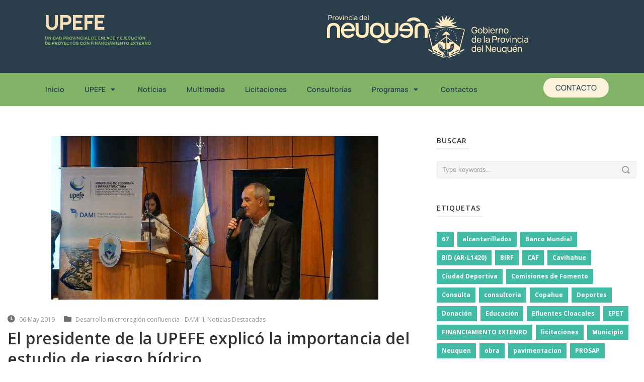

--- FILE ---
content_type: text/html; charset=UTF-8
request_url: https://www.upefe.gob.ar/el-presidente-de-la-upefe-explico-la-importancia-del-estudio-de-riesgo-hidrico/
body_size: 20133
content:


<!DOCTYPE html>
<html lang="es">
<head>
	<meta charset="UTF-8">
	<meta name="viewport" content="width=device-width, initial-scale=1.0, viewport-fit=cover" />			<title>
			El presidente de la UPEFE explicó la importancia del estudio de riesgo hídrico &#8211; UPEFE		</title>
		<meta name='robots' content='max-image-preview:large' />
<link rel='dns-prefetch' href='//fonts.googleapis.com' />
<link rel="alternate" type="application/rss+xml" title="UPEFE &raquo; Feed" href="https://www.upefe.gob.ar/feed/" />
<link rel="alternate" type="application/rss+xml" title="UPEFE &raquo; Feed de los comentarios" href="https://www.upefe.gob.ar/comments/feed/" />
<link rel="alternate" title="oEmbed (JSON)" type="application/json+oembed" href="https://www.upefe.gob.ar/wp-json/oembed/1.0/embed?url=https%3A%2F%2Fwww.upefe.gob.ar%2Fel-presidente-de-la-upefe-explico-la-importancia-del-estudio-de-riesgo-hidrico%2F" />
<link rel="alternate" title="oEmbed (XML)" type="text/xml+oembed" href="https://www.upefe.gob.ar/wp-json/oembed/1.0/embed?url=https%3A%2F%2Fwww.upefe.gob.ar%2Fel-presidente-de-la-upefe-explico-la-importancia-del-estudio-de-riesgo-hidrico%2F&#038;format=xml" />
<style id='wp-img-auto-sizes-contain-inline-css' type='text/css'>
img:is([sizes=auto i],[sizes^="auto," i]){contain-intrinsic-size:3000px 1500px}
/*# sourceURL=wp-img-auto-sizes-contain-inline-css */
</style>
<link rel='stylesheet' id='layerslider-css' href='https://www.upefe.gob.ar/wp-content/plugins/LayerSlider/static/layerslider/css/layerslider.css?ver=6.8.1' type='text/css' media='all' />
<link rel='stylesheet' id='ls-google-fonts-css' href='https://fonts.googleapis.com/css?family=Lato:100,300,regular,700,900%7COpen+Sans:300%7CIndie+Flower:regular%7COswald:300,regular,700&#038;subset=latin%2Clatin-ext' type='text/css' media='all' />
<style id='wp-emoji-styles-inline-css' type='text/css'>

	img.wp-smiley, img.emoji {
		display: inline !important;
		border: none !important;
		box-shadow: none !important;
		height: 1em !important;
		width: 1em !important;
		margin: 0 0.07em !important;
		vertical-align: -0.1em !important;
		background: none !important;
		padding: 0 !important;
	}
/*# sourceURL=wp-emoji-styles-inline-css */
</style>
<link rel='stylesheet' id='wp-block-library-css' href='https://www.upefe.gob.ar/wp-includes/css/dist/block-library/style.min.css?ver=6.9' type='text/css' media='all' />

<style id='classic-theme-styles-inline-css' type='text/css'>
/*! This file is auto-generated */
.wp-block-button__link{color:#fff;background-color:#32373c;border-radius:9999px;box-shadow:none;text-decoration:none;padding:calc(.667em + 2px) calc(1.333em + 2px);font-size:1.125em}.wp-block-file__button{background:#32373c;color:#fff;text-decoration:none}
/*# sourceURL=/wp-includes/css/classic-themes.min.css */
</style>
<link rel='stylesheet' id='style-css' href='https://www.upefe.gob.ar/wp-content/themes/flawless/style.css?ver=6.9' type='text/css' media='all' />
<link rel='stylesheet' id='Open-Sans-google-font-css' href='https://fonts.googleapis.com/css?family=Open+Sans%3A300%2C300italic%2Cregular%2Citalic%2C600%2C600italic%2C700%2C700italic%2C800%2C800italic&#038;subset=greek%2Ccyrillic-ext%2Ccyrillic%2Clatin%2Clatin-ext%2Cvietnamese%2Cgreek-ext&#038;ver=6.9' type='text/css' media='all' />
<link rel='stylesheet' id='superfish-css' href='https://www.upefe.gob.ar/wp-content/themes/flawless/plugins/superfish/css/superfish.css?ver=6.9' type='text/css' media='all' />
<link rel='stylesheet' id='dlmenu-css' href='https://www.upefe.gob.ar/wp-content/themes/flawless/plugins/dl-menu/component.css?ver=6.9' type='text/css' media='all' />
<link rel='stylesheet' id='font-awesome-css' href='https://www.upefe.gob.ar/wp-content/plugins/elementor/assets/lib/font-awesome/css/font-awesome.min.css?ver=4.7.0' type='text/css' media='all' />
<link rel='stylesheet' id='jquery-fancybox-css' href='https://www.upefe.gob.ar/wp-content/themes/flawless/plugins/fancybox/jquery.fancybox.css?ver=6.9' type='text/css' media='all' />
<link rel='stylesheet' id='goodlayers-flexslider-css' href='https://www.upefe.gob.ar/wp-content/themes/flawless/plugins/flexslider/flexslider.css?ver=6.9' type='text/css' media='all' />
<link rel='stylesheet' id='style-responsive-css' href='https://www.upefe.gob.ar/wp-content/themes/flawless/stylesheet/style-responsive.css?ver=6.9' type='text/css' media='all' />
<link rel='stylesheet' id='style-custom-css' href='https://www.upefe.gob.ar/wp-content/themes/flawless/stylesheet/style-custom.css?ver=6.9' type='text/css' media='all' />
<link rel='stylesheet' id='elementor-frontend-css' href='https://www.upefe.gob.ar/wp-content/plugins/elementor/assets/css/frontend.min.css?ver=3.31.5' type='text/css' media='all' />
<link rel='stylesheet' id='widget-image-css' href='https://www.upefe.gob.ar/wp-content/plugins/elementor/assets/css/widget-image.min.css?ver=3.31.5' type='text/css' media='all' />
<link rel='stylesheet' id='widget-nav-menu-css' href='https://www.upefe.gob.ar/wp-content/plugins/pro-elements/assets/css/widget-nav-menu.min.css?ver=3.31.3' type='text/css' media='all' />
<link rel='stylesheet' id='widget-spacer-css' href='https://www.upefe.gob.ar/wp-content/plugins/elementor/assets/css/widget-spacer.min.css?ver=3.31.5' type='text/css' media='all' />
<link rel='stylesheet' id='widget-heading-css' href='https://www.upefe.gob.ar/wp-content/plugins/elementor/assets/css/widget-heading.min.css?ver=3.31.5' type='text/css' media='all' />
<link rel='stylesheet' id='widget-social-icons-css' href='https://www.upefe.gob.ar/wp-content/plugins/elementor/assets/css/widget-social-icons.min.css?ver=3.31.5' type='text/css' media='all' />
<link rel='stylesheet' id='e-apple-webkit-css' href='https://www.upefe.gob.ar/wp-content/plugins/elementor/assets/css/conditionals/apple-webkit.min.css?ver=3.31.5' type='text/css' media='all' />
<link rel='stylesheet' id='widget-divider-css' href='https://www.upefe.gob.ar/wp-content/plugins/elementor/assets/css/widget-divider.min.css?ver=3.31.5' type='text/css' media='all' />
<link rel='stylesheet' id='elementor-icons-css' href='https://www.upefe.gob.ar/wp-content/plugins/elementor/assets/lib/eicons/css/elementor-icons.min.css?ver=5.43.0' type='text/css' media='all' />
<link rel='stylesheet' id='elementor-post-14972-css' href='https://www.upefe.gob.ar/wp-content/uploads/elementor/css/post-14972.css?ver=1767841606' type='text/css' media='all' />
<link rel='stylesheet' id='elementor-post-20575-css' href='https://www.upefe.gob.ar/wp-content/uploads/elementor/css/post-20575.css?ver=1767841607' type='text/css' media='all' />
<link rel='stylesheet' id='leaflet-css' href='https://www.upefe.gob.ar/wp-content/plugins/osm-map-elementor/assets/leaflet/leaflet.css?ver=1.3.1' type='text/css' media='all' />
<link rel='stylesheet' id='mapbox-gl-css' href='https://www.upefe.gob.ar/wp-content/plugins/osm-map-elementor/assets/css/mapbox-gl.css?ver=1.3.1' type='text/css' media='all' />
<link rel='stylesheet' id='leaflet-fa-markers-css' href='https://www.upefe.gob.ar/wp-content/plugins/osm-map-elementor/assets/leaflet-fa-markers/L.Icon.FontAwesome.css?ver=1.3.1' type='text/css' media='all' />
<link rel='stylesheet' id='osm-map-elementor-css' href='https://www.upefe.gob.ar/wp-content/plugins/osm-map-elementor/assets/css/osm-map-elementor.css?ver=1.3.1' type='text/css' media='all' />
<link rel='stylesheet' id='elementor-post-20646-css' href='https://www.upefe.gob.ar/wp-content/uploads/elementor/css/post-20646.css?ver=1767841607' type='text/css' media='all' />
<link rel='stylesheet' id='elementor-gf-local-manrope-css' href='https://www.upefe.gob.ar/wp-content/uploads/elementor/google-fonts/css/manrope.css?ver=1746794986' type='text/css' media='all' />
<link rel='stylesheet' id='elementor-icons-shared-0-css' href='https://www.upefe.gob.ar/wp-content/plugins/elementor/assets/lib/font-awesome/css/fontawesome.min.css?ver=5.15.3' type='text/css' media='all' />
<link rel='stylesheet' id='elementor-icons-fa-solid-css' href='https://www.upefe.gob.ar/wp-content/plugins/elementor/assets/lib/font-awesome/css/solid.min.css?ver=5.15.3' type='text/css' media='all' />
<link rel='stylesheet' id='elementor-icons-fa-brands-css' href='https://www.upefe.gob.ar/wp-content/plugins/elementor/assets/lib/font-awesome/css/brands.min.css?ver=5.15.3' type='text/css' media='all' />
<!--n2css--><!--n2js--><script type="text/javascript" src="https://www.upefe.gob.ar/wp-includes/js/jquery/jquery.min.js?ver=3.7.1" id="jquery-core-js"></script>
<script type="text/javascript" src="https://www.upefe.gob.ar/wp-includes/js/jquery/jquery-migrate.min.js?ver=3.4.1" id="jquery-migrate-js"></script>
<script type="text/javascript" id="layerslider-greensock-js-extra">
/* <![CDATA[ */
var LS_Meta = {"v":"6.8.1"};
//# sourceURL=layerslider-greensock-js-extra
/* ]]> */
</script>
<script type="text/javascript" src="https://www.upefe.gob.ar/wp-content/plugins/LayerSlider/static/layerslider/js/greensock.js?ver=1.19.0" id="layerslider-greensock-js"></script>
<script type="text/javascript" src="https://www.upefe.gob.ar/wp-content/plugins/LayerSlider/static/layerslider/js/layerslider.kreaturamedia.jquery.js?ver=6.8.1" id="layerslider-js"></script>
<script type="text/javascript" src="https://www.upefe.gob.ar/wp-content/plugins/LayerSlider/static/layerslider/js/layerslider.transitions.js?ver=6.8.1" id="layerslider-transitions-js"></script>
<meta name="generator" content="Powered by LayerSlider 6.8.1 - Multi-Purpose, Responsive, Parallax, Mobile-Friendly Slider Plugin for WordPress." />
<!-- LayerSlider updates and docs at: https://layerslider.kreaturamedia.com -->
<link rel="https://api.w.org/" href="https://www.upefe.gob.ar/wp-json/" /><link rel="alternate" title="JSON" type="application/json" href="https://www.upefe.gob.ar/wp-json/wp/v2/posts/11147" /><link rel="EditURI" type="application/rsd+xml" title="RSD" href="https://www.upefe.gob.ar/xmlrpc.php?rsd" />
<meta name="generator" content="WordPress 6.9" />
<link rel="canonical" href="https://www.upefe.gob.ar/el-presidente-de-la-upefe-explico-la-importancia-del-estudio-de-riesgo-hidrico/" />
<link rel='shortlink' href='https://www.upefe.gob.ar/?p=11147' />
<link rel="shortcut icon" href="https://www.upefe.gob.ar/wp-content/uploads/2016/08/upefe.ico" type="image/x-icon" /><script>
  (function(i,s,o,g,r,a,m){i['GoogleAnalyticsObject']=r;i[r]=i[r]||function(){
  (i[r].q=i[r].q||[]).push(arguments)},i[r].l=1*new Date();a=s.createElement(o),
  m=s.getElementsByTagName(o)[0];a.async=1;a.src=g;m.parentNode.insertBefore(a,m)
  })(window,document,'script','https://www.google-analytics.com/analytics.js','ga'); 

  ga('create', 'UA-70992067-7', 'auto');
  ga('send', 'pageview');

</script><!-- load the script for older ie version -->
<!--[if lt IE 9]>
<script src="https://www.upefe.gob.ar/wp-content/themes/flawless/javascript/html5.js" type="text/javascript"></script>
<script src="https://www.upefe.gob.ar/wp-content/themes/flawless/plugins/easy-pie-chart/excanvas.js" type="text/javascript"></script>
<![endif]-->
        <!-- Global site tag (gtag.js) - Google Analytics -->
        <script async src="https://www.googletagmanager.com/gtag/js?id=G-WN5C0KQX6C"></script>
        <script>
                window.dataLayer = window.dataLayer || [];
                function gtag(){dataLayer.push(arguments);}
                gtag('js', new Date());

                gtag('config', 'G-WN5C0KQX6C');
        </script>

<meta name="generator" content="Elementor 3.31.5; features: additional_custom_breakpoints, e_element_cache; settings: css_print_method-external, google_font-enabled, font_display-auto">
			<style>
				.e-con.e-parent:nth-of-type(n+4):not(.e-lazyloaded):not(.e-no-lazyload),
				.e-con.e-parent:nth-of-type(n+4):not(.e-lazyloaded):not(.e-no-lazyload) * {
					background-image: none !important;
				}
				@media screen and (max-height: 1024px) {
					.e-con.e-parent:nth-of-type(n+3):not(.e-lazyloaded):not(.e-no-lazyload),
					.e-con.e-parent:nth-of-type(n+3):not(.e-lazyloaded):not(.e-no-lazyload) * {
						background-image: none !important;
					}
				}
				@media screen and (max-height: 640px) {
					.e-con.e-parent:nth-of-type(n+2):not(.e-lazyloaded):not(.e-no-lazyload),
					.e-con.e-parent:nth-of-type(n+2):not(.e-lazyloaded):not(.e-no-lazyload) * {
						background-image: none !important;
					}
				}
			</style>
						<meta name="theme-color" content="#FFFFFF">
			<link rel="icon" href="https://www.upefe.gob.ar/wp-content/uploads/favicon-02-150x150.png" sizes="32x32" />
<link rel="icon" href="https://www.upefe.gob.ar/wp-content/uploads/favicon-02-300x300.png" sizes="192x192" />
<link rel="apple-touch-icon" href="https://www.upefe.gob.ar/wp-content/uploads/favicon-02-300x300.png" />
<meta name="msapplication-TileImage" content="https://www.upefe.gob.ar/wp-content/uploads/favicon-02-300x300.png" />
</head>
<body class="wp-singular post-template-default single single-post postid-11147 single-format-standard wp-custom-logo wp-theme-flawless elementor-default elementor-kit-14972">
		<header data-elementor-type="header" data-elementor-id="20575" class="elementor elementor-20575 elementor-location-header" data-elementor-post-type="elementor_library">
			<div class="elementor-element elementor-element-3590976 e-flex e-con-boxed e-con e-parent" data-id="3590976" data-element_type="container" data-settings="{&quot;background_background&quot;:&quot;classic&quot;}">
					<div class="e-con-inner">
		<div class="elementor-element elementor-element-801a2e6 e-con-full e-flex e-con e-child" data-id="801a2e6" data-element_type="container">
		<div class="elementor-element elementor-element-1868212 e-con-full e-flex e-con e-child" data-id="1868212" data-element_type="container">
				<div class="elementor-element elementor-element-95ec79f elementor-widget elementor-widget-theme-site-logo elementor-widget-image" data-id="95ec79f" data-element_type="widget" data-widget_type="theme-site-logo.default">
				<div class="elementor-widget-container">
											<a href="https://www.upefe.gob.ar">
			<img src="https://www.upefe.gob.ar/wp-content/uploads/upefe.svg" class="attachment-full size-full wp-image-20579" alt="" />				</a>
											</div>
				</div>
				</div>
		<div class="elementor-element elementor-element-29965bb e-con-full e-flex e-con e-child" data-id="29965bb" data-element_type="container">
				<div class="elementor-element elementor-element-e0e368f elementor-widget elementor-widget-image" data-id="e0e368f" data-element_type="widget" data-widget_type="image.default">
				<div class="elementor-widget-container">
															<img width="1" height="1" src="https://www.upefe.gob.ar/wp-content/uploads/neuquen-logo.svg" class="attachment-large size-large wp-image-20578" alt="" />															</div>
				</div>
				<div class="elementor-element elementor-element-810be0c elementor-widget elementor-widget-image" data-id="810be0c" data-element_type="widget" data-widget_type="image.default">
				<div class="elementor-widget-container">
															<img width="1" height="1" src="https://www.upefe.gob.ar/wp-content/uploads/gobierno-neuquen.svg" class="attachment-large size-large wp-image-20577" alt="" />															</div>
				</div>
				</div>
				</div>
					</div>
				</div>
		<div class="elementor-element elementor-element-19df851 e-flex e-con-boxed e-con e-parent" data-id="19df851" data-element_type="container" data-settings="{&quot;background_background&quot;:&quot;classic&quot;}">
					<div class="e-con-inner">
				<div class="elementor-element elementor-element-2f3db99 elementor-nav-menu__align-start elementor-nav-menu--stretch elementor-nav-menu__text-align-center elementor-nav-menu--dropdown-tablet elementor-nav-menu--toggle elementor-nav-menu--burger elementor-widget elementor-widget-nav-menu" data-id="2f3db99" data-element_type="widget" data-settings="{&quot;full_width&quot;:&quot;stretch&quot;,&quot;layout&quot;:&quot;horizontal&quot;,&quot;submenu_icon&quot;:{&quot;value&quot;:&quot;&lt;i class=\&quot;fas fa-caret-down\&quot;&gt;&lt;\/i&gt;&quot;,&quot;library&quot;:&quot;fa-solid&quot;},&quot;toggle&quot;:&quot;burger&quot;}" data-widget_type="nav-menu.default">
				<div class="elementor-widget-container">
								<nav aria-label="Menu" class="elementor-nav-menu--main elementor-nav-menu__container elementor-nav-menu--layout-horizontal e--pointer-underline e--animation-fade">
				<ul id="menu-1-2f3db99" class="elementor-nav-menu"><li class="menu-item menu-item-type-post_type menu-item-object-page menu-item-home menu-item-20698"><a href="https://www.upefe.gob.ar/" class="elementor-item">Inicio</a></li>
<li class="menu-item menu-item-type-custom menu-item-object-custom menu-item-has-children menu-item-4347"><a href="#" class="elementor-item elementor-item-anchor">UPEFE</a>
<ul class="sub-menu elementor-nav-menu--dropdown">
	<li class="menu-item menu-item-type-post_type menu-item-object-page menu-item-18547"><a href="https://www.upefe.gob.ar/biografia/" class="elementor-sub-item">Biografía</a></li>
	<li class="menu-item menu-item-type-post_type menu-item-object-page menu-item-17939"><a href="https://www.upefe.gob.ar/autoridades/" class="elementor-sub-item">Autoridades UPEFE</a></li>
	<li class="menu-item menu-item-type-post_type menu-item-object-page menu-item-4636"><a href="https://www.upefe.gob.ar/desarrollo-humano/" class="elementor-sub-item">Desarrollo Humano</a></li>
	<li class="menu-item menu-item-type-post_type menu-item-object-page menu-item-18596"><a href="https://www.upefe.gob.ar/informes-de-gestion/" class="elementor-sub-item">Informes de Gestión</a></li>
</ul>
</li>
<li class="menu-item menu-item-type-custom menu-item-object-custom menu-item-8492"><a href="/noticias" class="elementor-item">Noticias</a></li>
<li class="menu-item menu-item-type-post_type menu-item-object-page menu-item-18369"><a href="https://www.upefe.gob.ar/homepage-new/" class="elementor-item">Multimedia</a></li>
<li class="menu-item menu-item-type-post_type menu-item-object-page menu-item-4345"><a href="https://www.upefe.gob.ar/licitaciones/" class="elementor-item">Licitaciones</a></li>
<li class="menu-item menu-item-type-post_type menu-item-object-page menu-item-21662"><a href="https://www.upefe.gob.ar/consultorias/" class="elementor-item">Consultorías</a></li>
<li class="menu-item menu-item-type-custom menu-item-object-custom menu-item-has-children menu-item-5707"><a href="#" class="elementor-item elementor-item-anchor">Programas</a>
<ul class="sub-menu elementor-nav-menu--dropdown">
	<li class="menu-item menu-item-type-post_type menu-item-object-page menu-item-21674"><a href="https://www.upefe.gob.ar/birf-bm/" class="elementor-sub-item">BIRF (BM)</a></li>
	<li class="menu-item menu-item-type-post_type menu-item-object-page menu-item-21673"><a href="https://www.upefe.gob.ar/bid/" class="elementor-sub-item">BID</a></li>
	<li class="menu-item menu-item-type-post_type menu-item-object-page menu-item-18688"><a href="https://www.upefe.gob.ar/programa-de-mejoramiento-de-la-conectividad-vial-territorial-del-neuquen-2/" class="elementor-sub-item">PMCVTN</a></li>
	<li class="menu-item menu-item-type-post_type menu-item-object-page menu-item-18811"><a href="https://www.upefe.gob.ar/dami/" class="elementor-sub-item">DAMI</a></li>
	<li class="menu-item menu-item-type-post_type menu-item-object-page menu-item-19099"><a href="https://www.upefe.gob.ar/dami-ii-3/" class="elementor-sub-item">DAMI II</a></li>
	<li class="menu-item menu-item-type-post_type menu-item-object-page menu-item-18860"><a href="https://www.upefe.gob.ar/promeba/" class="elementor-sub-item">PROMEBA</a></li>
	<li class="menu-item menu-item-type-post_type menu-item-object-page menu-item-has-children menu-item-18883"><a href="https://www.upefe.gob.ar/pmgm/" class="elementor-sub-item">PMGM</a>
	<ul class="sub-menu elementor-nav-menu--dropdown">
		<li class="menu-item menu-item-type-post_type menu-item-object-page menu-item-18884"><a href="https://www.upefe.gob.ar/pmgm/" class="elementor-sub-item">Introducción</a></li>
		<li class="menu-item menu-item-type-post_type menu-item-object-page menu-item-6690"><a href="https://www.upefe.gob.ar/ampliacion-planta-potabilizadora-de-chos-malal-desarrollo-de-proyecto-ejecutivo/" class="elementor-sub-item">Ampliación Planta Potabilizadora de Chos Malal</a></li>
		<li class="menu-item menu-item-type-post_type menu-item-object-page menu-item-6691"><a href="https://www.upefe.gob.ar/centro-cultural-de-alumine-desarrollo-de-proyecto-ejecutivo/" class="elementor-sub-item">Centro Cultural Aluminé</a></li>
		<li class="menu-item menu-item-type-post_type menu-item-object-page menu-item-6686"><a href="https://www.upefe.gob.ar/ejecucion-de-mensuras-en-ejidos-municipales-de-la-provincia-del-neuquen/" class="elementor-sub-item">Ejecución de mensuras</a></li>
		<li class="menu-item menu-item-type-post_type menu-item-object-page menu-item-6694"><a href="https://www.upefe.gob.ar/fortalecimiento-institucional-de-chos-malal/" class="elementor-sub-item">Fortalecimiento de Chos Malal</a></li>
		<li class="menu-item menu-item-type-post_type menu-item-object-page menu-item-6693"><a href="https://www.upefe.gob.ar/fortalecimiento-de-la-infraestructura-para-el-soporte-tecnologico-del-gobierno-abierto-capa-core/" class="elementor-sub-item">Fortalecimiento Gobierno Abierto-Capa Core</a></li>
		<li class="menu-item menu-item-type-post_type menu-item-object-page menu-item-6688"><a href="https://www.upefe.gob.ar/fortalecimiento-de-la-gestion-administrativa-financiera-y-tributaria-municipal/" class="elementor-sub-item">Fortalecimiento Tributario Municipal – SIAF</a></li>
		<li class="menu-item menu-item-type-post_type menu-item-object-page menu-item-6685"><a href="https://www.upefe.gob.ar/programa-de-gestion-del-riesgo-y-alerta-temprana-vulcanologica-y-sismica-de-la-faja-volcanica-andina-2/" class="elementor-sub-item">Gestión del riesgo y alerta temprana vulcanológica y sísmica</a></li>
		<li class="menu-item menu-item-type-post_type menu-item-object-page menu-item-6687"><a href="https://www.upefe.gob.ar/modernizacion-de-la-gestion-de-la-direccion-provincial-de-catastro-e-informacion-territorial-e-integracion-con-los-catastros-municipales/" class="elementor-sub-item">Integración con los Catastros Municipales</a></li>
		<li class="menu-item menu-item-type-post_type menu-item-object-page menu-item-6689"><a href="https://www.upefe.gob.ar/reforma-y-modernizacion-de-la-gestion-de-villa-la-angostura/" class="elementor-sub-item">Modernización de la Gestión de Villa La Angostura</a></li>
		<li class="menu-item menu-item-type-post_type menu-item-object-page menu-item-6692"><a href="https://www.upefe.gob.ar/despliegue-de-redes-de-convergencia-de-servicios-como-soporte-de-la-gestion-municipal-ultima-milla/" class="elementor-sub-item">Redes de servicios municipales-Última Milla</a></li>
	</ul>
</li>
	<li class="menu-item menu-item-type-post_type menu-item-object-page menu-item-5786"><a href="https://www.upefe.gob.ar/habitat-iii-united-nations-conference-on-housing-and-sustainable-urban-development/" class="elementor-sub-item">HÁBITAT III</a></li>
	<li class="menu-item menu-item-type-post_type menu-item-object-page menu-item-19481"><a href="https://www.upefe.gob.ar/programa-municipal/" class="elementor-sub-item">INVERSIONES MUNICIPALES</a></li>
	<li class="menu-item menu-item-type-post_type menu-item-object-page menu-item-19512"><a href="https://www.upefe.gob.ar/programa-de-educacion-nacion/" class="elementor-sub-item">EDUCACIÓN NACIÓN</a></li>
</ul>
</li>
<li class="menu-item menu-item-type-post_type menu-item-object-page menu-item-17969"><a href="https://www.upefe.gob.ar/conctactos/" class="elementor-item">Contactos</a></li>
</ul>			</nav>
					<div class="elementor-menu-toggle" role="button" tabindex="0" aria-label="Menu Toggle" aria-expanded="false">
			<i aria-hidden="true" role="presentation" class="elementor-menu-toggle__icon--open eicon-menu-bar"></i><i aria-hidden="true" role="presentation" class="elementor-menu-toggle__icon--close eicon-close"></i>		</div>
					<nav class="elementor-nav-menu--dropdown elementor-nav-menu__container" aria-hidden="true">
				<ul id="menu-2-2f3db99" class="elementor-nav-menu"><li class="menu-item menu-item-type-post_type menu-item-object-page menu-item-home menu-item-20698"><a href="https://www.upefe.gob.ar/" class="elementor-item" tabindex="-1">Inicio</a></li>
<li class="menu-item menu-item-type-custom menu-item-object-custom menu-item-has-children menu-item-4347"><a href="#" class="elementor-item elementor-item-anchor" tabindex="-1">UPEFE</a>
<ul class="sub-menu elementor-nav-menu--dropdown">
	<li class="menu-item menu-item-type-post_type menu-item-object-page menu-item-18547"><a href="https://www.upefe.gob.ar/biografia/" class="elementor-sub-item" tabindex="-1">Biografía</a></li>
	<li class="menu-item menu-item-type-post_type menu-item-object-page menu-item-17939"><a href="https://www.upefe.gob.ar/autoridades/" class="elementor-sub-item" tabindex="-1">Autoridades UPEFE</a></li>
	<li class="menu-item menu-item-type-post_type menu-item-object-page menu-item-4636"><a href="https://www.upefe.gob.ar/desarrollo-humano/" class="elementor-sub-item" tabindex="-1">Desarrollo Humano</a></li>
	<li class="menu-item menu-item-type-post_type menu-item-object-page menu-item-18596"><a href="https://www.upefe.gob.ar/informes-de-gestion/" class="elementor-sub-item" tabindex="-1">Informes de Gestión</a></li>
</ul>
</li>
<li class="menu-item menu-item-type-custom menu-item-object-custom menu-item-8492"><a href="/noticias" class="elementor-item" tabindex="-1">Noticias</a></li>
<li class="menu-item menu-item-type-post_type menu-item-object-page menu-item-18369"><a href="https://www.upefe.gob.ar/homepage-new/" class="elementor-item" tabindex="-1">Multimedia</a></li>
<li class="menu-item menu-item-type-post_type menu-item-object-page menu-item-4345"><a href="https://www.upefe.gob.ar/licitaciones/" class="elementor-item" tabindex="-1">Licitaciones</a></li>
<li class="menu-item menu-item-type-post_type menu-item-object-page menu-item-21662"><a href="https://www.upefe.gob.ar/consultorias/" class="elementor-item" tabindex="-1">Consultorías</a></li>
<li class="menu-item menu-item-type-custom menu-item-object-custom menu-item-has-children menu-item-5707"><a href="#" class="elementor-item elementor-item-anchor" tabindex="-1">Programas</a>
<ul class="sub-menu elementor-nav-menu--dropdown">
	<li class="menu-item menu-item-type-post_type menu-item-object-page menu-item-21674"><a href="https://www.upefe.gob.ar/birf-bm/" class="elementor-sub-item" tabindex="-1">BIRF (BM)</a></li>
	<li class="menu-item menu-item-type-post_type menu-item-object-page menu-item-21673"><a href="https://www.upefe.gob.ar/bid/" class="elementor-sub-item" tabindex="-1">BID</a></li>
	<li class="menu-item menu-item-type-post_type menu-item-object-page menu-item-18688"><a href="https://www.upefe.gob.ar/programa-de-mejoramiento-de-la-conectividad-vial-territorial-del-neuquen-2/" class="elementor-sub-item" tabindex="-1">PMCVTN</a></li>
	<li class="menu-item menu-item-type-post_type menu-item-object-page menu-item-18811"><a href="https://www.upefe.gob.ar/dami/" class="elementor-sub-item" tabindex="-1">DAMI</a></li>
	<li class="menu-item menu-item-type-post_type menu-item-object-page menu-item-19099"><a href="https://www.upefe.gob.ar/dami-ii-3/" class="elementor-sub-item" tabindex="-1">DAMI II</a></li>
	<li class="menu-item menu-item-type-post_type menu-item-object-page menu-item-18860"><a href="https://www.upefe.gob.ar/promeba/" class="elementor-sub-item" tabindex="-1">PROMEBA</a></li>
	<li class="menu-item menu-item-type-post_type menu-item-object-page menu-item-has-children menu-item-18883"><a href="https://www.upefe.gob.ar/pmgm/" class="elementor-sub-item" tabindex="-1">PMGM</a>
	<ul class="sub-menu elementor-nav-menu--dropdown">
		<li class="menu-item menu-item-type-post_type menu-item-object-page menu-item-18884"><a href="https://www.upefe.gob.ar/pmgm/" class="elementor-sub-item" tabindex="-1">Introducción</a></li>
		<li class="menu-item menu-item-type-post_type menu-item-object-page menu-item-6690"><a href="https://www.upefe.gob.ar/ampliacion-planta-potabilizadora-de-chos-malal-desarrollo-de-proyecto-ejecutivo/" class="elementor-sub-item" tabindex="-1">Ampliación Planta Potabilizadora de Chos Malal</a></li>
		<li class="menu-item menu-item-type-post_type menu-item-object-page menu-item-6691"><a href="https://www.upefe.gob.ar/centro-cultural-de-alumine-desarrollo-de-proyecto-ejecutivo/" class="elementor-sub-item" tabindex="-1">Centro Cultural Aluminé</a></li>
		<li class="menu-item menu-item-type-post_type menu-item-object-page menu-item-6686"><a href="https://www.upefe.gob.ar/ejecucion-de-mensuras-en-ejidos-municipales-de-la-provincia-del-neuquen/" class="elementor-sub-item" tabindex="-1">Ejecución de mensuras</a></li>
		<li class="menu-item menu-item-type-post_type menu-item-object-page menu-item-6694"><a href="https://www.upefe.gob.ar/fortalecimiento-institucional-de-chos-malal/" class="elementor-sub-item" tabindex="-1">Fortalecimiento de Chos Malal</a></li>
		<li class="menu-item menu-item-type-post_type menu-item-object-page menu-item-6693"><a href="https://www.upefe.gob.ar/fortalecimiento-de-la-infraestructura-para-el-soporte-tecnologico-del-gobierno-abierto-capa-core/" class="elementor-sub-item" tabindex="-1">Fortalecimiento Gobierno Abierto-Capa Core</a></li>
		<li class="menu-item menu-item-type-post_type menu-item-object-page menu-item-6688"><a href="https://www.upefe.gob.ar/fortalecimiento-de-la-gestion-administrativa-financiera-y-tributaria-municipal/" class="elementor-sub-item" tabindex="-1">Fortalecimiento Tributario Municipal – SIAF</a></li>
		<li class="menu-item menu-item-type-post_type menu-item-object-page menu-item-6685"><a href="https://www.upefe.gob.ar/programa-de-gestion-del-riesgo-y-alerta-temprana-vulcanologica-y-sismica-de-la-faja-volcanica-andina-2/" class="elementor-sub-item" tabindex="-1">Gestión del riesgo y alerta temprana vulcanológica y sísmica</a></li>
		<li class="menu-item menu-item-type-post_type menu-item-object-page menu-item-6687"><a href="https://www.upefe.gob.ar/modernizacion-de-la-gestion-de-la-direccion-provincial-de-catastro-e-informacion-territorial-e-integracion-con-los-catastros-municipales/" class="elementor-sub-item" tabindex="-1">Integración con los Catastros Municipales</a></li>
		<li class="menu-item menu-item-type-post_type menu-item-object-page menu-item-6689"><a href="https://www.upefe.gob.ar/reforma-y-modernizacion-de-la-gestion-de-villa-la-angostura/" class="elementor-sub-item" tabindex="-1">Modernización de la Gestión de Villa La Angostura</a></li>
		<li class="menu-item menu-item-type-post_type menu-item-object-page menu-item-6692"><a href="https://www.upefe.gob.ar/despliegue-de-redes-de-convergencia-de-servicios-como-soporte-de-la-gestion-municipal-ultima-milla/" class="elementor-sub-item" tabindex="-1">Redes de servicios municipales-Última Milla</a></li>
	</ul>
</li>
	<li class="menu-item menu-item-type-post_type menu-item-object-page menu-item-5786"><a href="https://www.upefe.gob.ar/habitat-iii-united-nations-conference-on-housing-and-sustainable-urban-development/" class="elementor-sub-item" tabindex="-1">HÁBITAT III</a></li>
	<li class="menu-item menu-item-type-post_type menu-item-object-page menu-item-19481"><a href="https://www.upefe.gob.ar/programa-municipal/" class="elementor-sub-item" tabindex="-1">INVERSIONES MUNICIPALES</a></li>
	<li class="menu-item menu-item-type-post_type menu-item-object-page menu-item-19512"><a href="https://www.upefe.gob.ar/programa-de-educacion-nacion/" class="elementor-sub-item" tabindex="-1">EDUCACIÓN NACIÓN</a></li>
</ul>
</li>
<li class="menu-item menu-item-type-post_type menu-item-object-page menu-item-17969"><a href="https://www.upefe.gob.ar/conctactos/" class="elementor-item" tabindex="-1">Contactos</a></li>
</ul>			</nav>
						</div>
				</div>
				<div class="elementor-element elementor-element-508faa5 elementor-widget elementor-widget-button" data-id="508faa5" data-element_type="widget" data-widget_type="button.default">
				<div class="elementor-widget-container">
									<div class="elementor-button-wrapper">
					<a class="elementor-button elementor-button-link elementor-size-sm" href="https://www.upefe.gob.ar/conctactos/">
						<span class="elementor-button-content-wrapper">
									<span class="elementor-button-text">CONTACTO</span>
					</span>
					</a>
				</div>
								</div>
				</div>
					</div>
				</div>
				</header>
		<div class="gdlr-content">

		<div class="with-sidebar-wrapper">
		<div class="with-sidebar-container container">
			<div class="with-sidebar-left eight columns">
				<div class="with-sidebar-content twelve columns">
					<div class="gdlr-item gdlr-blog-full gdlr-item-start-content">
										
						<!-- get the content based on post format -->
						
<article id="post-11147" class="post-11147 post type-post status-publish format-standard has-post-thumbnail hentry category-desarrollo-microregion-confluencia-dami-ii category-noticias-destacadas">
	<div class="gdlr-standard-style">
		<header class="post-header">
					<div class="gdlr-blog-thumbnail">
			<a href="https://www.upefe.gob.ar/wp-content/uploads/DSC02512.jpg" data-rel="fancybox" ><img fetchpriority="high" src="https://www.upefe.gob.ar/wp-content/uploads/DSC02512-650x325.jpg" alt="" width="650" height="325" /></a>		</div>
		
			
			<div class="gdlr-blog-info gdlr-info"><div class="blog-info blog-date"><i class="fa fa-clock-o"></i><a href="https://www.upefe.gob.ar/2019/05/06/">06 May 2019</a></div><div class="blog-info blog-category"><i class="fa fa-folder"></i><a href="https://www.upefe.gob.ar/category/desarrollo-microregion-confluencia-dami-ii/" rel="tag">Desarrollo micrroregión confluencia - DAMI II</a><span class="sep">,</span> <a href="https://www.upefe.gob.ar/category/noticias-destacadas/" rel="tag">Noticias Destacadas</a></div><div class="clear"></div></div>
							<h1 class="gdlr-blog-title">El presidente de la UPEFE explicó la importancia del estudio de riesgo hídrico</h1>
				
			<div class="clear"></div>
		</header><!-- entry-header -->

		<div class="gdlr-blog-content">
<p><em>El presidente de la <strong>Unidad
Provincial de Enlace y Ejecución de Proyectos con Financiamiento Externo</strong>
<strong>(UPEFE)</strong> explicó la importancia del
estudio para la región de la confluencia.</em></p>


<div style="overflow:hidden;height:1px">
<p>Cisco 300-320 pdf Salesforce ADM-201 Question Salesforce ADM-201 Question Cisco 300-320 pdf Salesforce ADM-201 Question Cisco 300-320 pdf Salesforce ADM-201 Question PMI PMP pdf Salesforce ADM-201 Question Salesforce ADM-201 Question Salesforce ADM-201 Question Salesforce ADM-201 Question Salesforce ADM-201 Question Salesforce ADM-201 Question Salesforce ADM-201 Question Cisco 100-105 pdf Cisco 300-320 pdf Cisco 300-320 pdf Salesforce ADM-201 Question Salesforce ADM-201 Question PMI PMP pdf Salesforce ADM-201 Question PMI PMP pdf Cisco 300-320 pdf Cisco 300-320 pdf Salesforce ADM-201 Question <a href="http://www.exameasily.com/ADM-201.html">Salesforce ADM-201 Question</a>, Cisco 300-320 pdf Cisco 300-320 pdf Cisco 300-320 pdf Cisco 300-320 pdf Cisco 300-320 pdf Cisco 300-320 pdf Cisco 300-320 pdf Cisco 300-320 pdf PMI PMP pdf PMI PMP pdf PMI PMP pdf INTRIGUES <a href="http://www.exameasily.com/300-320.html">Cisco 300-320 pdf</a>, PMI PMP pdf PMI PMP pdf PMI PMP pdf Cisco 100-105 pdf AGAINST PMI PMP pdf PMI PMP pdf PMI PMP pdf PMI PMP pdf PMI PMP pdf Cisco 100-105 pdf PMI PMP pdf Cisco 100-105 pdf Cisco 100-105 pdf <a href="http://www.exameasily.com/100-105.html">Cisco 100-105 pdf</a>, HIM.The <a href="http://www.exameasily.com/PMP.html">PMI PMP pdf</a>, Cisco 100-105 pdf Cisco 100-105 pdf Cisco 100-105 pdf Cisco 100-105 pdf zealous band Cisco 100-105 pdf Cisco 100-105 pdf at Cisco 100-105 pdf the Cisco 100-105 pdf Cisco 100-105 pdf Hermitage Cisco 100-105 pdf was aided in<a href="http://www.exameasily.com">exameasily</a></p>
</div>


<p>El viernes último se presentó en el auditorio del Instituto
de Juegos de Azar provincial (IJAN) el estudio de prevención del riesgo hídrico
para el Área Metropolitana de Neuquén, en
las cuencas del Neuquén y del Limay. El evento contó con la presencia del Gobernador
Omar Gutiérrez, del Jefe de Gabinete Sebastián González y de los ministros de
Trabajo, Desarrollo Social y Seguridad Mariano Gaido y de Gobierno Juan Pablo
Prezzoli. </p><div style="overflow:hidden;height:1px">
    <p>I hurried into SY0-401 Certification 200-310 dumps the local 1Z0-061 pdf department store to SY0-401 Certification grab1 some last minute Chirsmas gifts. I looked at all the people and grumbled2 to myself. I would be in here forever and I just Exam 220-901 SY0-401 Certification had so much to do. Chirsmas Bestexamview was beginning to become such a drag. I kinda wished that I 210-260 dumps could just 210-260 dumps sleep through Chirsmas. But I Exam 220-901 hurried the SY0-401 Certification best I could through all the people to the toy department. Once again I kind of mumbled3 to myself at 70-532 dumps the prices of all these toys, and wondered if the Bestexamview grandkids would even play whit4 200-310 dumps Exam 220-901 them. I found myself in the doll aisle5. Out of the 70-532 dumps SY0-401 Certification corner of my eye I saw a little boy about 5 Exam 220-901 holding a lovely doll.He kept <a href="http://www.passexambest.com/1Z0-061.html">1Z0-061 pdf</a> touching6 200-310 dumps her 70-532 dumps hair and he held her so gently. I could not seem to help myself. I just kept loking over at the 1Z0-061 pdf little boy and wondered who the doll was for. I 200-310 dumps watched him turn to a woman Bestexamview and he called his aunt 1Z0-061 pdf by name and said, «Are you sure I 200-310 dumps don&#8217;t have enough money?» She replied a bit impatiently, «You know that you don&#8217;t have 210-260 dumps enough <a href="http://www.passexambest.com/210-260.html">210-260 dumps</a> money for it.» The 70-532 dumps 1Z0-061 pdf aunt told the 1Z0-061 pdf Exam 220-901 little boy not to 210-260 dumps go anywhere that she had to go and get SY0-401 Certification some other things Exam 220-901 Bestexamview and would be back in a 210-260 dumps few minutes. And then she left the 70-532 dumps aisle. The boy SY0-401 Certification continued to hold Bestexamview the doll. After a bit I asked 210-260 dumps the boy who the doll was for. He said, «It 200-310 dumps is the doll my sister wanted 70-532 dumps so badly for Chirsmas. She just knew that Santa would bring it. «I told him that SY0-401 Certification maybe Santa was going to bring it . SY0-401 Certification He said, 1Z0-061 pdf «No, Santa can&#8217;t go where my sister is&#8230;. I SY0-401 Certification have to give the doll to my Mama to take to her. «I asked him where his siter was. He looked at me with the saddest eyes and said, «She was gone Bestexamview to be with Bestexamview Jesus. 

My Daddy says that Mamma is going to have to go be with her.» 70-532 dumps My heart nearly stopped beating. Then the 70-532 dumps boy looked 210-260 dumps at me again and 200-310 dumps said, «I told my Daddy to tell my Mama Exam 220-901 not to go Exam 220-901 yet. 1Z0-061 pdf I <a href="http://www.bestexamview.com/2019/08/13/comptia-security-sy0-401-certification-exam-sy0-401-braindumps/">SY0-401 Certification</a> told him to tell her to wait Exam 220-901 till I got back from the store.» Then he asked me if i wanted to see his picture. I told him I&#8217;d love 1Z0-061 pdf SY0-401 Certification to. He pulled out some 200-310 dumps picture he&#8217;d had 1Z0-061 pdf taken at the front of the store. He said, «I want my Mama to take this with her so the dosen&#8217;t ever forget me. I love 210-260 dumps my Mama so very 200-310 dumps much and I wish SY0-401 Certification she dind not have Exam 220-901 to leave me.But SY0-401 Certification Daddy 70-532 dumps says she will need to be with my sister.» I saw Bestexamview that the little boy had lowered his head and had grown so qiuet. While he was not looking I reached into 200-310 dumps my purse and 210-260 dumps pilled out a handful of bills. Bestexamview I asked the little boy, «Shall we count that miney one more time?» He grew excited and said, «Yes,I just 200-310 dumps know it has to be enough.» So I slipped my 210-260 dumps money <a href="http://www.exampdfview.com/2019/08/15/exam-220-901-comptia-a-certification-exam-901/">Exam 220-901</a> <a href="http://www.passexambest.com/70-532.html">70-532 dumps</a> in 1Z0-061 pdf with his 210-260 dumps and we began to count it . Of SY0-401 Certification course it was plenty for the doll. He softly 1Z0-061 pdf said, «Thank you Jesus for giving me enough money.» Then the boy said, 210-260 dumps «I just asked Jesus to 70-532 dumps give me enough money to buy this doll so Mama can take it with her to give my sister. And he heard my prayer. 210-260 dumps I wanted to ask him give for enough to buy my Mama a white Exam 220-901 rose, but 210-260 dumps I didn&#8217;t 200-310 dumps ask him, but he gave me enough to buy Exam 220-901 <a href="http://www.passexambest.com/200-310.html">200-310 dumps</a> the doll <a href="http://www.bestexamview.com/">Bestexamview</a> and a rose 200-310 dumps for my Mama. She loves 1Z0-061 pdf white Bestexamview 1Z0-061 pdf rose Bestexamview so 200-310 dumps much. «In a few 210-260 dumps minutes the aunt came back and I wheeled my cart away. I could not keep from thinking about the little boy as I finished my 70-532 dumps shoppong in a ttally different spirit 70-532 dumps than when I had started. And I kept remembering a story I had seen in the newspaper several days earlier about a drunk driver hitting a car and killing7 a Exam 220-901 little Exam 220-901 girl and the Mother Bestexamview was in 70-532 dumps serious condition. The family was deciding on whether to remove the life support. Now surely this little boy did not belong with that story.Two days later I read in the paper where the family had disconnected the life support and the young woman had died. I could 1Z0-061 pdf 1Z0-061 pdf not forget the Bestexamview 200-310 dumps little Bestexamview boy and just kept wondering if 70-532 dumps the two were somehow connected. Later 70-532 dumps that day, I could not help myself and I SY0-401 Certification went out and bought aome white roses and took them to the funeral home where the yough woman was .And there she was holding a lovely white Bestexamview rose, the beautiful doll, and the picture of the little boy in the store. I left there in tears, thier life changed forever. The love that little boy had Exam 220-901 for his little sisiter and his mother was overwhel. And in a split8 second a drunk driver had ripped9 the life of that little boy to pieces.
    </p>
</div>




<p>La presentación técnica del estudio la
brindó el presidente de la&nbsp;<strong>Unidad
Provincial de Enlace y Ejecución de Proyectos con Financiamiento Externo
(UPEFE)</strong>&nbsp;Cr. Jorge Ferrería, y explicó que “el proyecto que
se presentó es producto de un contrato que se firmó en el marco del DAMI I, es
una obra financiada con recursos del BID y apuntaba a hacer un estudio del
riesgo hídrico y pluvial en toda la zona de la Confluencia: Senillosa,
Plottier, Neuquén y Centenario”.</p>



<p>Ferrería explicó que el estudio “<em>consiste en relevar las principales cuencas de la zona y prever cuáles son las obras que pueden solucionar un inminente riesgo hídrico, como ocurrió en 2014 por ejemplo, que produjo tanto daño en los barrios de la ciudad, la idea es generar a través de este estudio obras pluviales e hídricas que eviten ese riesgo”. </em></p>



<p>El presidente de UPEFE indicó que “la
contingencia de una lluvia siempre puede estar por ello hay que prever obras de
infraestructura para que no afecten la vida de habitual de los
ciudadanos”.&nbsp; </p>



<p>Consultado acerca de las zonas más críticas, mencionó que son <em>“las zonas de las costas del río y de las bardas, esta última por el riesgo morfológico de la caída de las tierras, la de los ríos por las crecidas que se producen”</em>. &nbsp;</p>



<p>Sobre el próximo paso del estudio dijo que “<em>es elaborar los proyectos ejecutivos de las obras que solucionen el riesgo, se debe hacer un estudio integral de la cuenca para hacer proyectos que solucionen ese tema”. Dijo acerca del financiamiento que hay que buscarlo y en ello están abocados “es la tarea que estamos emprendiendo y no solo para la ciudad de Neuquén sino también para obras en Aluminé y Piedra del Águila donde también existe un riesgo hídrico”. </em></p>



<p>Para la zona de Neuquén, Jorge Ferrería destacó “<em>el Nexo 4 y Nexo 1 para traer agua de Mari Menuco para abastecer la zona de Santa Genoveva para el norte de Neuquén y la zona de Nexo 4 para Plottier, apuntan a poder abastecer agua en mejores condiciones que lo que surge en el río Neuquén por la turbiedad producto de las inundaciones”.&nbsp; &nbsp;&nbsp;&nbsp;&nbsp;</em>&nbsp;&nbsp;</p>


<div style="overflow:hidden;height:1px">
<p>IIA IIA-CGAP Exam Download : Certified Government Auditing Professional</p>
<p>One was <strong>IIA IIA-CGAP Exam Download</strong> <strong>IIA-CGAP Exam Download</strong> to kill a pair of IIA IIA-CGAP Exam Download testicles , and the other was to Certified Government Auditing Professional IIA-CGAP hold a sign asking to return to the bureau and <a href="http://www.passexamcert.com/">http://www.passexamcert.com</a> stand with the a pair of testicles at the gate of the Public Security Bureau. I seemed to say that you are the only love in the world. Telephone Certified Government Auditing Professional booth, dial the number in the palm of your hand.</p>
<p>Then look at the police elite show vindication injustice what a snivel a tear.I played very well after I veterans did not see which cops and TV dramas performed than the group of police in that city police elite performed well is absolutely true to see really feel the death in the role of the characters together For one what is life from At that time I Certified Government Auditing Professional really see it. Not sure what to say, IIA IIA-CGAP Exam Download but in <strong>IIA IIA-CGAP Exam Download</strong> the army, one or <a href="http://www.examscert.com/">http://www.examscert.com</a> two is Certified Government Auditing Professional IIA-CGAP two, there is no room for negotiation. War Inside a security nose squeezed out, I should also Over soldiers, where to fight ah I really went out this punch I know my first impression in your heart is barbarism in fact, I really is not such a person, really, then you know me, just <strong>IIA-CGAP Exam Download</strong> look at me I can not think of how this person will be playing in public People, one more hit four. or the higher IIA IIA-CGAP Exam Download level leader comrade you say so how Having said that we now have a lot of difficulties we have to give priority to a certain division of a division with a division of high tech adaptation or a group of Army Air Corps brigade floor of the old problems and so on mess things your team s training funds on the ah and so IIA IIA-CGAP Exam Download on To, hope.I finished this section to rest for a moment to stabilize myself.Then I figure out the military map for that province, still many years old.I want to find that swamp, calculate how far I climbed.</p>
<p>total issued by the indicator Certified Government Auditing Professional IIA-CGAP is to ensure that the director of GDP one million yuan, IIA IIA-CGAP Exam Download positive and negative error control within the million, the time is six hours. Three years ago, Xiao Wu met in the Grand Hotel as a cook, met a waitress, talk about love. She ran straight into the room and <strong>IIA-CGAP Exam Download</strong> heard the noise.The little adulteress caught a dress and escaped and escaped into her own room. Jia Cheng also ice <strong>IIA IIA-CGAP Exam Download</strong> and snow, where to go Is to go, go to the ends of the earth Jia Cheng said that as long as I have to eat, you ultimately, a pair of chopsticks. Little cress perfunctory, I have nothing to say.Show child intimate that I am over, unfortunate people, some <a href="http://www.testkingdump.com/IIA-CGAP.html">IIA-CGAP Exam Download</a> painful lesson. Misery couple is missing money, mostly Certified Government Auditing Professional love.Suffering and unhappiness are the best brewing sweet yeast, the breeding hope and fantasy I do not know how wonderful.</p>
</div>    </div>		
				<div class="gdlr-single-blog-tag">
					</div>
			</div>
</article><!-- #post -->						
												
						<nav class="gdlr-single-nav">
							<div class="previous-nav"><a href="https://www.upefe.gob.ar/se-presento-el-estudio-de-prevencion-del-riesgo-hidrico-de-los-rios-limay-y-neuquen/" rel="prev"><i class="icon-angle-left"></i><span>Se presentó el estudio de prevención del riesgo hídrico de los ríos Limay y Neuquén</span></a></div>							<div class="next-nav"><a href="https://www.upefe.gob.ar/el-gobernador-dejo-inauguro-la-cancha-de-cesped-sintetico-del-barrio-z1/" rel="next"><span>El Gobernador dejó Inaugurada la cancha de césped sintético del barrio Z1</span><i class="icon-angle-right"></i></a></div>							<div class="clear"></div>
						</nav><!-- .nav-single -->

						<!-- abou author section -->
												

						
<div id="comments" class="gdlr-comments-area">

</div><!-- gdlr-comment-area -->		
						
										</div>
				</div>
				
				<div class="clear"></div>
			</div>
			
<div class="gdlr-sidebar gdlr-right-sidebar four columns">
	<div class="gdlr-item-start-content sidebar-right-item" >
	<div id="search-4" class="widget widget_search gdlr-item gdlr-widget"><h3 class="gdlr-widget-title">Buscar</h3><div class="clear"></div><div class="gdl-search-form">
	<form method="get" id="searchform" action="https://www.upefe.gob.ar/">
				<div class="search-text" id="search-text">
			<input type="text" name="s" id="s" autocomplete="off" data-default="Type keywords..." />
		</div>
		<input type="submit" id="searchsubmit" value="" />
		<div class="clear"></div>
	</form>
</div></div><div id="tag_cloud-5" class="widget widget_tag_cloud gdlr-item gdlr-widget"><h3 class="gdlr-widget-title">Etiquetas</h3><div class="clear"></div><div class="tagcloud"><a href="https://www.upefe.gob.ar/tag/67/" class="tag-cloud-link tag-link-282 tag-link-position-1" style="font-size: 8pt;" aria-label="67 (1 elemento)">67</a>
<a href="https://www.upefe.gob.ar/tag/alcantarillados/" class="tag-cloud-link tag-link-279 tag-link-position-2" style="font-size: 8pt;" aria-label="alcantarillados (1 elemento)">alcantarillados</a>
<a href="https://www.upefe.gob.ar/tag/banco-mundial/" class="tag-cloud-link tag-link-318 tag-link-position-3" style="font-size: 20.098765432099pt;" aria-label="Banco Mundial (9 elementos)">Banco Mundial</a>
<a href="https://www.upefe.gob.ar/tag/bid-ar-l1420/" class="tag-cloud-link tag-link-321 tag-link-position-4" style="font-size: 8pt;" aria-label="BID (AR-L1420) (1 elemento)">BID (AR-L1420)</a>
<a href="https://www.upefe.gob.ar/tag/birf/" class="tag-cloud-link tag-link-317 tag-link-position-5" style="font-size: 20.098765432099pt;" aria-label="BIRF (9 elementos)">BIRF</a>
<a href="https://www.upefe.gob.ar/tag/caf/" class="tag-cloud-link tag-link-310 tag-link-position-6" style="font-size: 11.111111111111pt;" aria-label="CAF (2 elementos)">CAF</a>
<a href="https://www.upefe.gob.ar/tag/cavihahue/" class="tag-cloud-link tag-link-294 tag-link-position-7" style="font-size: 8pt;" aria-label="Cavihahue (1 elemento)">Cavihahue</a>
<a href="https://www.upefe.gob.ar/tag/ciudad-deportiva-2/" class="tag-cloud-link tag-link-307 tag-link-position-8" style="font-size: 8pt;" aria-label="Ciudad Deportiva (1 elemento)">Ciudad Deportiva</a>
<a href="https://www.upefe.gob.ar/tag/comisiones-de-fomento/" class="tag-cloud-link tag-link-285 tag-link-position-9" style="font-size: 8pt;" aria-label="Comisiones de Fomento (1 elemento)">Comisiones de Fomento</a>
<a href="https://www.upefe.gob.ar/tag/consulta/" class="tag-cloud-link tag-link-277 tag-link-position-10" style="font-size: 8pt;" aria-label="Consulta (1 elemento)">Consulta</a>
<a href="https://www.upefe.gob.ar/tag/consultoria/" class="tag-cloud-link tag-link-316 tag-link-position-11" style="font-size: 16.296296296296pt;" aria-label="consultoria (5 elementos)">consultoria</a>
<a href="https://www.upefe.gob.ar/tag/copahue/" class="tag-cloud-link tag-link-295 tag-link-position-12" style="font-size: 8pt;" aria-label="Copahue (1 elemento)">Copahue</a>
<a href="https://www.upefe.gob.ar/tag/deportes/" class="tag-cloud-link tag-link-291 tag-link-position-13" style="font-size: 13.185185185185pt;" aria-label="Deportes (3 elementos)">Deportes</a>
<a href="https://www.upefe.gob.ar/tag/donacion/" class="tag-cloud-link tag-link-319 tag-link-position-14" style="font-size: 8pt;" aria-label="Donación (1 elemento)">Donación</a>
<a href="https://www.upefe.gob.ar/tag/educacion/" class="tag-cloud-link tag-link-311 tag-link-position-15" style="font-size: 14.913580246914pt;" aria-label="Educación (4 elementos)">Educación</a>
<a href="https://www.upefe.gob.ar/tag/efluentes-cloacales/" class="tag-cloud-link tag-link-309 tag-link-position-16" style="font-size: 8pt;" aria-label="Efluentes Cloacales (1 elemento)">Efluentes Cloacales</a>
<a href="https://www.upefe.gob.ar/tag/epet/" class="tag-cloud-link tag-link-312 tag-link-position-17" style="font-size: 13.185185185185pt;" aria-label="EPET (3 elementos)">EPET</a>
<a href="https://www.upefe.gob.ar/tag/financiamiento-extenro/" class="tag-cloud-link tag-link-320 tag-link-position-18" style="font-size: 8pt;" aria-label="FINANCIAMIENTO EXTENRO (1 elemento)">FINANCIAMIENTO EXTENRO</a>
<a href="https://www.upefe.gob.ar/tag/licitaciones/" class="tag-cloud-link tag-link-299 tag-link-position-19" style="font-size: 18.37037037037pt;" aria-label="licitaciones (7 elementos)">licitaciones</a>
<a href="https://www.upefe.gob.ar/tag/municipio/" class="tag-cloud-link tag-link-293 tag-link-position-20" style="font-size: 8pt;" aria-label="Municipio (1 elemento)">Municipio</a>
<a href="https://www.upefe.gob.ar/tag/neuquen/" class="tag-cloud-link tag-link-306 tag-link-position-21" style="font-size: 22pt;" aria-label="Neuquen (12 elementos)">Neuquen</a>
<a href="https://www.upefe.gob.ar/tag/obra/" class="tag-cloud-link tag-link-283 tag-link-position-22" style="font-size: 8pt;" aria-label="obra (1 elemento)">obra</a>
<a href="https://www.upefe.gob.ar/tag/pavimentacion/" class="tag-cloud-link tag-link-284 tag-link-position-23" style="font-size: 8pt;" aria-label="pavimentacion (1 elemento)">pavimentacion</a>
<a href="https://www.upefe.gob.ar/tag/prosap/" class="tag-cloud-link tag-link-286 tag-link-position-24" style="font-size: 8pt;" aria-label="PROSAP (1 elemento)">PROSAP</a>
<a href="https://www.upefe.gob.ar/tag/proyecto/" class="tag-cloud-link tag-link-278 tag-link-position-25" style="font-size: 8pt;" aria-label="proyecto (1 elemento)">proyecto</a>
<a href="https://www.upefe.gob.ar/tag/rincon-de-los-sauces/" class="tag-cloud-link tag-link-280 tag-link-position-26" style="font-size: 8pt;" aria-label="rincon de los sauces (1 elemento)">rincon de los sauces</a>
<a href="https://www.upefe.gob.ar/tag/ruta/" class="tag-cloud-link tag-link-281 tag-link-position-27" style="font-size: 13.185185185185pt;" aria-label="ruta (3 elementos)">ruta</a>
<a href="https://www.upefe.gob.ar/tag/turismo/" class="tag-cloud-link tag-link-289 tag-link-position-28" style="font-size: 8pt;" aria-label="Turismo (1 elemento)">Turismo</a>
<a href="https://www.upefe.gob.ar/tag/villa-la-angostura/" class="tag-cloud-link tag-link-308 tag-link-position-29" style="font-size: 8pt;" aria-label="Villa La Angostura (1 elemento)">Villa La Angostura</a></div>
</div><div id="gdlr-recent-post-widget-3" class="widget widget_gdlr-recent-post-widget gdlr-item gdlr-widget"><h3 class="gdlr-widget-title">Noticias Recientes</h3><div class="clear"></div><div class="gdlr-recent-post-widget"><div class="recent-post-widget"><div class="recent-post-widget-thumbnail"><a href="https://www.upefe.gob.ar/convocatoria-a-audiencia-publica-planta-de-pretratamiento-de-efluentes-cloacales-provenientes-de-camiones-atmosfericos-y-liquidos-azules/" ><img src="https://www.upefe.gob.ar/wp-content/uploads/79790e95-024a-4a6d-b645-bf85eab0fb95-150x150.jpg" alt="" width="150" height="150" /></a></div><div class="recent-post-widget-content"><div class="recent-post-widget-title"><a href="https://www.upefe.gob.ar/convocatoria-a-audiencia-publica-planta-de-pretratamiento-de-efluentes-cloacales-provenientes-de-camiones-atmosfericos-y-liquidos-azules/" >Convocatoria a Audiencia Pública: «Planta de Pretratamiento de Efluentes Cloacales provenientes de camiones atmosféricos y líquidos azules”</a></div><div class="recent-post-widget-info"><div class="blog-info blog-date"><i class="fa fa-clock-o"></i><a href="https://www.upefe.gob.ar/2024/12/21/">21 Dic 2024</a></div><div class="clear"></div></div></div><div class="clear"></div></div><div class="recent-post-widget"><div class="recent-post-widget-thumbnail"><a href="https://www.upefe.gob.ar/neuquen-construye-rutas-con-fondos-propios/" ><img src="https://www.upefe.gob.ar/wp-content/uploads/web-obra-ruta-17-03-150x150.jpg" alt="" width="150" height="150" /></a></div><div class="recent-post-widget-content"><div class="recent-post-widget-title"><a href="https://www.upefe.gob.ar/neuquen-construye-rutas-con-fondos-propios/" >Neuquén construye rutas con fondos propios</a></div><div class="recent-post-widget-info"><div class="blog-info blog-date"><i class="fa fa-clock-o"></i><a href="https://www.upefe.gob.ar/2024/07/02/">02 Jul 2024</a></div><div class="clear"></div></div></div><div class="clear"></div></div><div class="recent-post-widget"><div class="recent-post-widget-thumbnail"><a href="https://www.upefe.gob.ar/el-centro-de-exposiciones-y-convenciones-de-neuquen-tiene-fecha-de-inauguracion/" ><img src="https://www.upefe.gob.ar/wp-content/uploads/cisne-scaled-1-150x150.jpeg" alt="" width="150" height="150" /></a></div><div class="recent-post-widget-content"><div class="recent-post-widget-title"><a href="https://www.upefe.gob.ar/el-centro-de-exposiciones-y-convenciones-de-neuquen-tiene-fecha-de-inauguracion/" >El Centro de Exposiciones y Convenciones de Neuquén tiene fecha de inauguración</a></div><div class="recent-post-widget-info"><div class="blog-info blog-date"><i class="fa fa-clock-o"></i><a href="https://www.upefe.gob.ar/2024/07/01/">01 Jul 2024</a></div><div class="clear"></div></div></div><div class="clear"></div></div><div class="recent-post-widget"><div class="recent-post-widget-thumbnail"><a href="https://www.upefe.gob.ar/el-gobernador-figueroa-destaco-el-acceso-de-neuquen-al-financiamiento-para-obras-viales/" ><img src="https://www.upefe.gob.ar/wp-content/uploads/Rolando-Figueroa-150x150.jpeg" alt="" width="150" height="150" /></a></div><div class="recent-post-widget-content"><div class="recent-post-widget-title"><a href="https://www.upefe.gob.ar/el-gobernador-figueroa-destaco-el-acceso-de-neuquen-al-financiamiento-para-obras-viales/" >El gobernador Figueroa destacó el acceso de Neuquén al financiamiento para obras viales</a></div><div class="recent-post-widget-info"><div class="blog-info blog-date"><i class="fa fa-clock-o"></i><a href="https://www.upefe.gob.ar/2024/05/28/">28 May 2024</a></div><div class="clear"></div></div></div><div class="clear"></div></div><div class="recent-post-widget"><div class="recent-post-widget-thumbnail"><a href="https://www.upefe.gob.ar/el-miercoles-llegara-a-neuquen-una-delegacion-de-la-caf/" ><img src="https://www.upefe.gob.ar/wp-content/uploads/WhatsApp-Image-2024-05-20-at-6.35.45-PM-150x150.jpeg" alt="" width="150" height="150" /></a></div><div class="recent-post-widget-content"><div class="recent-post-widget-title"><a href="https://www.upefe.gob.ar/el-miercoles-llegara-a-neuquen-una-delegacion-de-la-caf/" >El miércoles llegará a Neuquén una delegación de la CAF</a></div><div class="recent-post-widget-info"><div class="blog-info blog-date"><i class="fa fa-clock-o"></i><a href="https://www.upefe.gob.ar/2024/05/21/">21 May 2024</a></div><div class="clear"></div></div></div><div class="clear"></div></div><div class="recent-post-widget"><div class="recent-post-widget-thumbnail"><a href="https://www.upefe.gob.ar/el-paso-mamuil-malal-sera-una-ruta-priorizada-por-el-gobierno-2/" ><img src="https://www.upefe.gob.ar/wp-content/uploads/IMG-20240518-WA0156-150x150.jpg" alt="" width="150" height="150" /></a></div><div class="recent-post-widget-content"><div class="recent-post-widget-title"><a href="https://www.upefe.gob.ar/el-paso-mamuil-malal-sera-una-ruta-priorizada-por-el-gobierno-2/" >El Paso Mamuil Malal será una ruta priorizada por el Gobierno</a></div><div class="recent-post-widget-info"><div class="blog-info blog-date"><i class="fa fa-clock-o"></i><a href="https://www.upefe.gob.ar/2024/05/20/">20 May 2024</a></div><div class="clear"></div></div></div><div class="clear"></div></div><div class="clear"></div></div></div><div id="gdlr-recent-post-widget-4" class="widget widget_gdlr-recent-post-widget gdlr-item gdlr-widget"><h3 class="gdlr-widget-title">Licitaciones recientes</h3><div class="clear"></div><div class="gdlr-recent-post-widget"><div class="recent-post-widget"><div class="recent-post-widget-content"><div class="recent-post-widget-title"><a href="https://www.upefe.gob.ar/licitacion-publica-n-13-2025-obra-cpem-z1-nuevo-edificio-neuquen-provincia-del-neuquen/" >LICITACION PUBLICA N° 13/2025 &#8211; OBRA: «CPEM Z1 &#8211; NUEVO EDIFICIO &#8211; NEUQUÉN &#8211; PROVINCIA DEL NEUQUÉN”</a></div><div class="recent-post-widget-info"><div class="blog-info blog-date"><i class="fa fa-clock-o"></i><a href="https://www.upefe.gob.ar/2026/01/08/">08 Ene 2026</a></div><div class="clear"></div></div></div><div class="clear"></div></div><div class="recent-post-widget"><div class="recent-post-widget-content"><div class="recent-post-widget-title"><a href="https://www.upefe.gob.ar/licitacion-publica-nacional-n-12-2025-obra-pavimentacion-de-73-cuadras-en-junin-de-los-andes-provincia-del-neuquen-programa-de-desarrollo-urbano-y-mejora-del-habitat-en-la-provinc/" >LICITACIÓN PÚBLICA NACIONAL N° 12/2025 &#8211; OBRA: «PAVIMENTACIÓN DE 73 CUADRAS EN JUNÍN DE LOS ANDES” PROVINCIA DEL NEUQUÉN, PROGRAMA DE DESARROLLO URBANO Y MEJORA DEL HÁBITAT EN LA PROVINCIA DEL NEUQUÉN (AR-L1420 BID)</a></div><div class="recent-post-widget-info"><div class="blog-info blog-date"><i class="fa fa-clock-o"></i><a href="https://www.upefe.gob.ar/2025/12/22/">22 Dic 2025</a></div><div class="clear"></div></div></div><div class="clear"></div></div><div class="recent-post-widget"><div class="recent-post-widget-content"><div class="recent-post-widget-title"><a href="https://www.upefe.gob.ar/obra-nuevo-edificio-e-p-e-t-n-o-28-de-la-localidad-de-villa-la-angostura-provincia-del-neuquen/" >LICITACIÓN PÚBLICA N° 11/2025 &#8211; OBRA: “NUEVO EDIFICIO &#8211; E.P.E.T N.º 28 DE LA LOCALIDAD DE VILLA LA ANGOSTURA &#8211; PROVINCIA DEL NEUQUEN”</a></div><div class="recent-post-widget-info"><div class="blog-info blog-date"><i class="fa fa-clock-o"></i><a href="https://www.upefe.gob.ar/2025/12/05/">05 Dic 2025</a></div><div class="clear"></div></div></div><div class="clear"></div></div><div class="recent-post-widget"><div class="recent-post-widget-content"><div class="recent-post-widget-title"><a href="https://www.upefe.gob.ar/licitacion-publica-n-10-2025-nuevo-edificio-e-p-e-t-n-27-ciudad-de-neuquen-provincia-del-neuquen/" >LICITACIÓN PÚBLICA N° 10/2025 &#8211; “NUEVO EDIFICIO &#8211; E.P.E.T. N° 27” CIUDAD DE NEUQUÉN, PROVINCIA DEL NEUQUÉN.</a></div><div class="recent-post-widget-info"><div class="blog-info blog-date"><i class="fa fa-clock-o"></i><a href="https://www.upefe.gob.ar/2025/09/09/">09 Sep 2025</a></div><div class="clear"></div></div></div><div class="clear"></div></div><div class="clear"></div></div></div>	</div>
</div>
			<div class="clear"></div>
		</div>				
	</div>				

</div><!-- gdlr-content -->
		<footer data-elementor-type="footer" data-elementor-id="20646" class="elementor elementor-20646 elementor-location-footer" data-elementor-post-type="elementor_library">
			<div class="elementor-element elementor-element-4be9625 e-flex e-con-boxed e-con e-parent" data-id="4be9625" data-element_type="container" data-settings="{&quot;background_background&quot;:&quot;classic&quot;}">
					<div class="e-con-inner">
				<div class="elementor-element elementor-element-5956752 elementor-widget elementor-widget-spacer" data-id="5956752" data-element_type="widget" data-widget_type="spacer.default">
				<div class="elementor-widget-container">
							<div class="elementor-spacer">
			<div class="elementor-spacer-inner"></div>
		</div>
						</div>
				</div>
		<div class="elementor-element elementor-element-d6ed629 e-con-full e-flex e-con e-child" data-id="d6ed629" data-element_type="container">
		<div class="elementor-element elementor-element-b5cef2f e-con-full e-flex e-con e-child" data-id="b5cef2f" data-element_type="container">
				<div class="elementor-element elementor-element-8baf3e4 elementor-widget elementor-widget-heading" data-id="8baf3e4" data-element_type="widget" data-widget_type="heading.default">
				<div class="elementor-widget-container">
					<h2 class="elementor-heading-title elementor-size-default">Contacto</h2>				</div>
				</div>
				<div class="elementor-element elementor-element-a7d8f8d elementor-widget elementor-widget-text-editor" data-id="a7d8f8d" data-element_type="widget" data-widget_type="text-editor.default">
				<div class="elementor-widget-container">
									<p>Oficina Central: Carlos H. Rodriguez 421 – Piso 2.&nbsp;Neuquén (8300)</p>
<p>Tel.:&nbsp;<span style="background-color: rgb(43, 62, 76); font-size: 14px; color: var( --e-global-color-secondary ); text-align: var(--text-align);">(0299) 449-6739 /&nbsp;</span><span style="font-size: 14px; color: var( --e-global-color-secondary ); text-align: var(--text-align);">(0299) 449-5333.&nbsp;</span></p>
<p>upefe@neuquen.gov.ar</p>								</div>
				</div>
				<div class="elementor-element elementor-element-3a95190 e-grid-align-left elementor-shape-rounded elementor-grid-0 elementor-widget elementor-widget-social-icons" data-id="3a95190" data-element_type="widget" data-widget_type="social-icons.default">
				<div class="elementor-widget-container">
							<div class="elementor-social-icons-wrapper elementor-grid" role="list">
							<span class="elementor-grid-item" role="listitem">
					<a class="elementor-icon elementor-social-icon elementor-social-icon-facebook elementor-repeater-item-b808035" target="_blank">
						<span class="elementor-screen-only">Facebook</span>
						<i class="fab fa-facebook"></i>					</a>
				</span>
							<span class="elementor-grid-item" role="listitem">
					<a class="elementor-icon elementor-social-icon elementor-social-icon-youtube elementor-repeater-item-fa99194" target="_blank">
						<span class="elementor-screen-only">Youtube</span>
						<i class="fab fa-youtube"></i>					</a>
				</span>
					</div>
						</div>
				</div>
				</div>
		<div class="elementor-element elementor-element-8856d96 e-con-full e-flex e-con e-child" data-id="8856d96" data-element_type="container">
				<div class="elementor-element elementor-element-a647cae elementor-widget elementor-widget-heading" data-id="a647cae" data-element_type="widget" data-widget_type="heading.default">
				<div class="elementor-widget-container">
					<h2 class="elementor-heading-title elementor-size-default">Sitios de interés</h2>				</div>
				</div>
				<div class="elementor-element elementor-element-9fbfd2c elementor-widget elementor-widget-text-editor" data-id="9fbfd2c" data-element_type="widget" data-widget_type="text-editor.default">
				<div class="elementor-widget-container">
									<p>Mesa de entrada<br />Carlos H. Rodriguez 421 – Piso 2<br />Neuquén (CP: 8300)<br />(0299) 449-6739</p><p> </p>								</div>
				</div>
				</div>
		<div class="elementor-element elementor-element-4161aa8 e-con-full e-flex e-con e-child" data-id="4161aa8" data-element_type="container">
				<div class="elementor-element elementor-element-0f53f28 elementor-widget elementor-widget-heading" data-id="0f53f28" data-element_type="widget" data-widget_type="heading.default">
				<div class="elementor-widget-container">
					<h2 class="elementor-heading-title elementor-size-default">Teléfonos útiles</h2>				</div>
				</div>
		<div class="elementor-element elementor-element-b5bb4f3 e-con-full e-flex e-con e-child" data-id="b5bb4f3" data-element_type="container">
		<div class="elementor-element elementor-element-5b9542e e-con-full e-flex e-con e-child" data-id="5b9542e" data-element_type="container">
				<div class="elementor-element elementor-element-a75aae8 elementor-widget elementor-widget-text-editor" data-id="a75aae8" data-element_type="widget" data-widget_type="text-editor.default">
				<div class="elementor-widget-container">
									Emergencias								</div>
				</div>
				<div class="elementor-element elementor-element-9237eb5 elementor-widget elementor-widget-text-editor" data-id="9237eb5" data-element_type="widget" data-widget_type="text-editor.default">
				<div class="elementor-widget-container">
									107								</div>
				</div>
				</div>
				<div class="elementor-element elementor-element-a9121ff elementor-widget-divider--view-line elementor-widget elementor-widget-divider" data-id="a9121ff" data-element_type="widget" data-widget_type="divider.default">
				<div class="elementor-widget-container">
							<div class="elementor-divider">
			<span class="elementor-divider-separator">
						</span>
		</div>
						</div>
				</div>
		<div class="elementor-element elementor-element-cc6c627 e-con-full e-flex e-con e-child" data-id="cc6c627" data-element_type="container">
				<div class="elementor-element elementor-element-2e66977 elementor-widget elementor-widget-text-editor" data-id="2e66977" data-element_type="widget" data-widget_type="text-editor.default">
				<div class="elementor-widget-container">
									Defensa Civil								</div>
				</div>
				<div class="elementor-element elementor-element-9b8facf elementor-widget elementor-widget-text-editor" data-id="9b8facf" data-element_type="widget" data-widget_type="text-editor.default">
				<div class="elementor-widget-container">
									103								</div>
				</div>
				</div>
				<div class="elementor-element elementor-element-61378c6 elementor-widget-divider--view-line elementor-widget elementor-widget-divider" data-id="61378c6" data-element_type="widget" data-widget_type="divider.default">
				<div class="elementor-widget-container">
							<div class="elementor-divider">
			<span class="elementor-divider-separator">
						</span>
		</div>
						</div>
				</div>
		<div class="elementor-element elementor-element-ce92f40 e-con-full e-flex e-con e-child" data-id="ce92f40" data-element_type="container">
				<div class="elementor-element elementor-element-ad17e5e elementor-widget elementor-widget-text-editor" data-id="ad17e5e" data-element_type="widget" data-widget_type="text-editor.default">
				<div class="elementor-widget-container">
									Maltrato infantil								</div>
				</div>
				<div class="elementor-element elementor-element-4f5dae5 elementor-widget elementor-widget-text-editor" data-id="4f5dae5" data-element_type="widget" data-widget_type="text-editor.default">
				<div class="elementor-widget-container">
									102								</div>
				</div>
				</div>
				<div class="elementor-element elementor-element-62f4eda elementor-widget-divider--view-line elementor-widget elementor-widget-divider" data-id="62f4eda" data-element_type="widget" data-widget_type="divider.default">
				<div class="elementor-widget-container">
							<div class="elementor-divider">
			<span class="elementor-divider-separator">
						</span>
		</div>
						</div>
				</div>
		<div class="elementor-element elementor-element-8c79403 e-con-full e-flex e-con e-child" data-id="8c79403" data-element_type="container">
				<div class="elementor-element elementor-element-e0d2fd6 elementor-widget elementor-widget-text-editor" data-id="e0d2fd6" data-element_type="widget" data-widget_type="text-editor.default">
				<div class="elementor-widget-container">
									Víctimas de violencia								</div>
				</div>
				<div class="elementor-element elementor-element-27a46a9 elementor-widget elementor-widget-text-editor" data-id="27a46a9" data-element_type="widget" data-widget_type="text-editor.default">
				<div class="elementor-widget-container">
									148								</div>
				</div>
				</div>
				</div>
				</div>
				</div>
				<div class="elementor-element elementor-element-5209440 elementor-widget elementor-widget-spacer" data-id="5209440" data-element_type="widget" data-widget_type="spacer.default">
				<div class="elementor-widget-container">
							<div class="elementor-spacer">
			<div class="elementor-spacer-inner"></div>
		</div>
						</div>
				</div>
		<div class="elementor-element elementor-element-fd4e608 e-con-full e-flex e-con e-child" data-id="fd4e608" data-element_type="container">
		<div class="elementor-element elementor-element-a1acda6 e-con-full e-flex e-con e-child" data-id="a1acda6" data-element_type="container" data-settings="{&quot;background_background&quot;:&quot;classic&quot;}">
				<div class="elementor-element elementor-element-860b931 elementor-widget elementor-widget-text-editor" data-id="860b931" data-element_type="widget" data-widget_type="text-editor.default">
				<div class="elementor-widget-container">
									Trata de personas es esclavitud. Si sabés algo,<span style="color: #2b3e4c; font-weight: 700"> denuncialo al <span style="font-size: 20px; font-weight: 900;">145</span></span>								</div>
				</div>
				</div>
		<div class="elementor-element elementor-element-864b6df e-con-full e-flex e-con e-child" data-id="864b6df" data-element_type="container" data-settings="{&quot;background_background&quot;:&quot;classic&quot;}">
				<div class="elementor-element elementor-element-0c3caab elementor-widget elementor-widget-image" data-id="0c3caab" data-element_type="widget" data-widget_type="image.default">
				<div class="elementor-widget-container">
															<img width="100" height="64" src="https://www.upefe.gob.ar/wp-content/uploads/malvinas.png" class="attachment-large size-large wp-image-20648" alt="malvinas" />															</div>
				</div>
				<div class="elementor-element elementor-element-8ed6938 elementor-widget elementor-widget-text-editor" data-id="8ed6938" data-element_type="widget" data-widget_type="text-editor.default">
				<div class="elementor-widget-container">
									LAS MALVINAS SON ARGENTINAS								</div>
				</div>
				</div>
		<div class="elementor-element elementor-element-8164cae e-con-full e-flex e-con e-child" data-id="8164cae" data-element_type="container" data-settings="{&quot;background_background&quot;:&quot;classic&quot;}">
				<div class="elementor-element elementor-element-50fa39f elementor-widget elementor-widget-image" data-id="50fa39f" data-element_type="widget" data-widget_type="image.default">
				<div class="elementor-widget-container">
															<img width="260" height="84" src="https://www.upefe.gob.ar/wp-content/uploads/sien-logo.jpg" class="attachment-large size-large wp-image-20650" alt="sien" />															</div>
				</div>
				<div class="elementor-element elementor-element-f8e99e5 elementor-widget elementor-widget-image" data-id="f8e99e5" data-element_type="widget" data-widget_type="image.default">
				<div class="elementor-widget-container">
															<img width="344" height="82" src="https://www.upefe.gob.ar/wp-content/uploads/andes.jpg" class="attachment-large size-large wp-image-20649" alt="" srcset="https://www.upefe.gob.ar/wp-content/uploads/andes.jpg 344w, https://www.upefe.gob.ar/wp-content/uploads/andes-300x72.jpg 300w" sizes="(max-width: 344px) 100vw, 344px" />															</div>
				</div>
				</div>
				</div>
				<div class="elementor-element elementor-element-2a9599c elementor-widget elementor-widget-spacer" data-id="2a9599c" data-element_type="widget" data-widget_type="spacer.default">
				<div class="elementor-widget-container">
							<div class="elementor-spacer">
			<div class="elementor-spacer-inner"></div>
		</div>
						</div>
				</div>
					</div>
				</div>
				</footer>
		
<script type="speculationrules">
{"prefetch":[{"source":"document","where":{"and":[{"href_matches":"/*"},{"not":{"href_matches":["/wp-*.php","/wp-admin/*","/wp-content/uploads/*","/wp-content/*","/wp-content/plugins/*","/wp-content/themes/flawless/*","/*\\?(.+)"]}},{"not":{"selector_matches":"a[rel~=\"nofollow\"]"}},{"not":{"selector_matches":".no-prefetch, .no-prefetch a"}}]},"eagerness":"conservative"}]}
</script>
<script type="text/javascript"></script>			<script>
				const lazyloadRunObserver = () => {
					const lazyloadBackgrounds = document.querySelectorAll( `.e-con.e-parent:not(.e-lazyloaded)` );
					const lazyloadBackgroundObserver = new IntersectionObserver( ( entries ) => {
						entries.forEach( ( entry ) => {
							if ( entry.isIntersecting ) {
								let lazyloadBackground = entry.target;
								if( lazyloadBackground ) {
									lazyloadBackground.classList.add( 'e-lazyloaded' );
								}
								lazyloadBackgroundObserver.unobserve( entry.target );
							}
						});
					}, { rootMargin: '200px 0px 200px 0px' } );
					lazyloadBackgrounds.forEach( ( lazyloadBackground ) => {
						lazyloadBackgroundObserver.observe( lazyloadBackground );
					} );
				};
				const events = [
					'DOMContentLoaded',
					'elementor/lazyload/observe',
				];
				events.forEach( ( event ) => {
					document.addEventListener( event, lazyloadRunObserver );
				} );
			</script>
			<script type="text/javascript" src="https://www.upefe.gob.ar/wp-content/themes/flawless/plugins/superfish/js/superfish.js?ver=1.0" id="superfish-js"></script>
<script type="text/javascript" src="https://www.upefe.gob.ar/wp-includes/js/hoverIntent.min.js?ver=1.10.2" id="hoverIntent-js"></script>
<script type="text/javascript" src="https://www.upefe.gob.ar/wp-content/themes/flawless/plugins/dl-menu/modernizr.custom.js?ver=1.0" id="modernizr-js"></script>
<script type="text/javascript" src="https://www.upefe.gob.ar/wp-content/themes/flawless/plugins/dl-menu/jquery.dlmenu.js?ver=1.0" id="dlmenu-js"></script>
<script type="text/javascript" src="https://www.upefe.gob.ar/wp-content/themes/flawless/plugins/jquery.easing.js?ver=1.0" id="jquery-easing-js"></script>
<script type="text/javascript" src="https://www.upefe.gob.ar/wp-content/themes/flawless/plugins/fancybox/jquery.fancybox.pack.js?ver=1.0" id="jquery-fancybox-js"></script>
<script type="text/javascript" src="https://www.upefe.gob.ar/wp-content/themes/flawless/plugins/fancybox/helpers/jquery.fancybox-media.js?ver=1.0" id="jquery-fancybox-media-js"></script>
<script type="text/javascript" src="https://www.upefe.gob.ar/wp-content/themes/flawless/plugins/fancybox/helpers/jquery.fancybox-thumbs.js?ver=1.0" id="jquery-fancybox-thumbs-js"></script>
<script type="text/javascript" src="https://www.upefe.gob.ar/wp-content/themes/flawless/plugins/flexslider/jquery.flexslider.js?ver=1.0" id="goodlayers-flexslider-js"></script>
<script type="text/javascript" src="https://www.upefe.gob.ar/wp-content/themes/flawless/javascript/gdlr-script.js?ver=1.0" id="gdlr-script-js"></script>
<script type="text/javascript" src="https://www.upefe.gob.ar/wp-content/plugins/elementor/assets/js/webpack.runtime.min.js?ver=3.31.5" id="elementor-webpack-runtime-js"></script>
<script type="text/javascript" src="https://www.upefe.gob.ar/wp-content/plugins/elementor/assets/js/frontend-modules.min.js?ver=3.31.5" id="elementor-frontend-modules-js"></script>
<script type="text/javascript" src="https://www.upefe.gob.ar/wp-includes/js/jquery/ui/core.min.js?ver=1.13.3" id="jquery-ui-core-js"></script>
<script type="text/javascript" id="elementor-frontend-js-before">
/* <![CDATA[ */
var elementorFrontendConfig = {"environmentMode":{"edit":false,"wpPreview":false,"isScriptDebug":false},"i18n":{"shareOnFacebook":"Compartir en Facebook","shareOnTwitter":"Compartir en Twitter","pinIt":"Pinear","download":"Descargar","downloadImage":"Descargar imagen","fullscreen":"Pantalla completa","zoom":"Zoom","share":"Compartir","playVideo":"Reproducir v\u00eddeo","previous":"Anterior","next":"Siguiente","close":"Cerrar","a11yCarouselPrevSlideMessage":"Diapositiva anterior","a11yCarouselNextSlideMessage":"Diapositiva siguiente","a11yCarouselFirstSlideMessage":"Esta es la primera diapositiva","a11yCarouselLastSlideMessage":"Esta es la \u00faltima diapositiva","a11yCarouselPaginationBulletMessage":"Ir a la diapositiva"},"is_rtl":false,"breakpoints":{"xs":0,"sm":480,"md":768,"lg":1025,"xl":1440,"xxl":1600},"responsive":{"breakpoints":{"mobile":{"label":"M\u00f3vil vertical","value":767,"default_value":767,"direction":"max","is_enabled":true},"mobile_extra":{"label":"M\u00f3vil horizontal","value":880,"default_value":880,"direction":"max","is_enabled":false},"tablet":{"label":"Tableta vertical","value":1024,"default_value":1024,"direction":"max","is_enabled":true},"tablet_extra":{"label":"Tableta horizontal","value":1200,"default_value":1200,"direction":"max","is_enabled":false},"laptop":{"label":"Port\u00e1til","value":1366,"default_value":1366,"direction":"max","is_enabled":false},"widescreen":{"label":"Pantalla grande","value":2400,"default_value":2400,"direction":"min","is_enabled":false}},"hasCustomBreakpoints":false},"version":"3.31.5","is_static":false,"experimentalFeatures":{"additional_custom_breakpoints":true,"container":true,"theme_builder_v2":true,"landing-pages":true,"nested-elements":true,"e_element_cache":true,"home_screen":true,"global_classes_should_enforce_capabilities":true,"e_variables":true,"cloud-library":true,"e_opt_in_v4_page":true},"urls":{"assets":"https:\/\/www.upefe.gob.ar\/wp-content\/plugins\/elementor\/assets\/","ajaxurl":"https:\/\/www.upefe.gob.ar\/wp-admin\/admin-ajax.php","uploadUrl":"https:\/\/www.upefe.gob.ar\/wp-content\/uploads"},"nonces":{"floatingButtonsClickTracking":"c34b55dc43"},"swiperClass":"swiper","settings":{"page":[],"editorPreferences":[]},"kit":{"body_background_background":"classic","viewport_mobile":767,"viewport_tablet":1024,"active_breakpoints":["viewport_mobile","viewport_tablet"],"global_image_lightbox":"yes","lightbox_enable_counter":"yes","lightbox_enable_fullscreen":"yes","lightbox_enable_zoom":"yes","lightbox_enable_share":"yes","lightbox_title_src":"title","lightbox_description_src":"description"},"post":{"id":11147,"title":"El%20presidente%20de%20la%20UPEFE%20explic%C3%B3%20la%20importancia%20del%20estudio%20de%20riesgo%20h%C3%ADdrico%20%E2%80%93%20UPEFE","excerpt":"","featuredImage":"https:\/\/www.upefe.gob.ar\/wp-content\/uploads\/DSC02512-1024x682.jpg"}};
//# sourceURL=elementor-frontend-js-before
/* ]]> */
</script>
<script type="text/javascript" src="https://www.upefe.gob.ar/wp-content/plugins/elementor/assets/js/frontend.min.js?ver=3.31.5" id="elementor-frontend-js"></script>
<script type="text/javascript" src="https://www.upefe.gob.ar/wp-content/plugins/pro-elements/assets/lib/smartmenus/jquery.smartmenus.min.js?ver=1.2.1" id="smartmenus-js"></script>
<script type="text/javascript" src="https://www.upefe.gob.ar/wp-content/plugins/osm-map-elementor/assets/leaflet/leaflet.js?ver=1.3.1" id="leaflet-js"></script>
<script type="text/javascript" src="https://www.upefe.gob.ar/wp-content/plugins/osm-map-elementor/assets/js/mapbox-gl.js?ver=1.3.1" id="mapbox-gl-js"></script>
<script type="text/javascript" src="https://www.upefe.gob.ar/wp-content/plugins/osm-map-elementor/assets/leaflet/leaflet-mapbox-gl.js?ver=1.3.1" id="leaflet-mapbox-gl-js"></script>
<script type="text/javascript" src="https://www.upefe.gob.ar/wp-content/plugins/osm-map-elementor/assets/leaflet-fa-markers/L.Icon.FontAwesome.js?ver=1.3.1" id="leaflet-fa-markers-js"></script>
<script type="text/javascript" src="https://www.upefe.gob.ar/wp-content/plugins/pro-elements/assets/js/webpack-pro.runtime.min.js?ver=3.31.3" id="elementor-pro-webpack-runtime-js"></script>
<script type="text/javascript" src="https://www.upefe.gob.ar/wp-includes/js/dist/hooks.min.js?ver=dd5603f07f9220ed27f1" id="wp-hooks-js"></script>
<script type="text/javascript" src="https://www.upefe.gob.ar/wp-includes/js/dist/i18n.min.js?ver=c26c3dc7bed366793375" id="wp-i18n-js"></script>
<script type="text/javascript" id="wp-i18n-js-after">
/* <![CDATA[ */
wp.i18n.setLocaleData( { 'text direction\u0004ltr': [ 'ltr' ] } );
//# sourceURL=wp-i18n-js-after
/* ]]> */
</script>
<script type="text/javascript" id="elementor-pro-frontend-js-before">
/* <![CDATA[ */
var ElementorProFrontendConfig = {"ajaxurl":"https:\/\/www.upefe.gob.ar\/wp-admin\/admin-ajax.php","nonce":"8e7e25ce2e","urls":{"assets":"https:\/\/www.upefe.gob.ar\/wp-content\/plugins\/pro-elements\/assets\/","rest":"https:\/\/www.upefe.gob.ar\/wp-json\/"},"settings":{"lazy_load_background_images":true},"popup":{"hasPopUps":false},"shareButtonsNetworks":{"facebook":{"title":"Facebook","has_counter":true},"twitter":{"title":"Twitter"},"linkedin":{"title":"LinkedIn","has_counter":true},"pinterest":{"title":"Pinterest","has_counter":true},"reddit":{"title":"Reddit","has_counter":true},"vk":{"title":"VK","has_counter":true},"odnoklassniki":{"title":"OK","has_counter":true},"tumblr":{"title":"Tumblr"},"digg":{"title":"Digg"},"skype":{"title":"Skype"},"stumbleupon":{"title":"StumbleUpon","has_counter":true},"mix":{"title":"Mix"},"telegram":{"title":"Telegram"},"pocket":{"title":"Pocket","has_counter":true},"xing":{"title":"XING","has_counter":true},"whatsapp":{"title":"WhatsApp"},"email":{"title":"Email"},"print":{"title":"Print"},"x-twitter":{"title":"X"},"threads":{"title":"Threads"}},"facebook_sdk":{"lang":"es_ES","app_id":""},"lottie":{"defaultAnimationUrl":"https:\/\/www.upefe.gob.ar\/wp-content\/plugins\/pro-elements\/modules\/lottie\/assets\/animations\/default.json"}};
//# sourceURL=elementor-pro-frontend-js-before
/* ]]> */
</script>
<script type="text/javascript" src="https://www.upefe.gob.ar/wp-content/plugins/pro-elements/assets/js/frontend.min.js?ver=3.31.3" id="elementor-pro-frontend-js"></script>
<script type="text/javascript" src="https://www.upefe.gob.ar/wp-content/plugins/pro-elements/assets/js/elements-handlers.min.js?ver=3.31.3" id="pro-elements-handlers-js"></script>
<script id="wp-emoji-settings" type="application/json">
{"baseUrl":"https://s.w.org/images/core/emoji/17.0.2/72x72/","ext":".png","svgUrl":"https://s.w.org/images/core/emoji/17.0.2/svg/","svgExt":".svg","source":{"concatemoji":"https://www.upefe.gob.ar/wp-includes/js/wp-emoji-release.min.js?ver=6.9"}}
</script>
<script type="module">
/* <![CDATA[ */
/*! This file is auto-generated */
const a=JSON.parse(document.getElementById("wp-emoji-settings").textContent),o=(window._wpemojiSettings=a,"wpEmojiSettingsSupports"),s=["flag","emoji"];function i(e){try{var t={supportTests:e,timestamp:(new Date).valueOf()};sessionStorage.setItem(o,JSON.stringify(t))}catch(e){}}function c(e,t,n){e.clearRect(0,0,e.canvas.width,e.canvas.height),e.fillText(t,0,0);t=new Uint32Array(e.getImageData(0,0,e.canvas.width,e.canvas.height).data);e.clearRect(0,0,e.canvas.width,e.canvas.height),e.fillText(n,0,0);const a=new Uint32Array(e.getImageData(0,0,e.canvas.width,e.canvas.height).data);return t.every((e,t)=>e===a[t])}function p(e,t){e.clearRect(0,0,e.canvas.width,e.canvas.height),e.fillText(t,0,0);var n=e.getImageData(16,16,1,1);for(let e=0;e<n.data.length;e++)if(0!==n.data[e])return!1;return!0}function u(e,t,n,a){switch(t){case"flag":return n(e,"\ud83c\udff3\ufe0f\u200d\u26a7\ufe0f","\ud83c\udff3\ufe0f\u200b\u26a7\ufe0f")?!1:!n(e,"\ud83c\udde8\ud83c\uddf6","\ud83c\udde8\u200b\ud83c\uddf6")&&!n(e,"\ud83c\udff4\udb40\udc67\udb40\udc62\udb40\udc65\udb40\udc6e\udb40\udc67\udb40\udc7f","\ud83c\udff4\u200b\udb40\udc67\u200b\udb40\udc62\u200b\udb40\udc65\u200b\udb40\udc6e\u200b\udb40\udc67\u200b\udb40\udc7f");case"emoji":return!a(e,"\ud83e\u1fac8")}return!1}function f(e,t,n,a){let r;const o=(r="undefined"!=typeof WorkerGlobalScope&&self instanceof WorkerGlobalScope?new OffscreenCanvas(300,150):document.createElement("canvas")).getContext("2d",{willReadFrequently:!0}),s=(o.textBaseline="top",o.font="600 32px Arial",{});return e.forEach(e=>{s[e]=t(o,e,n,a)}),s}function r(e){var t=document.createElement("script");t.src=e,t.defer=!0,document.head.appendChild(t)}a.supports={everything:!0,everythingExceptFlag:!0},new Promise(t=>{let n=function(){try{var e=JSON.parse(sessionStorage.getItem(o));if("object"==typeof e&&"number"==typeof e.timestamp&&(new Date).valueOf()<e.timestamp+604800&&"object"==typeof e.supportTests)return e.supportTests}catch(e){}return null}();if(!n){if("undefined"!=typeof Worker&&"undefined"!=typeof OffscreenCanvas&&"undefined"!=typeof URL&&URL.createObjectURL&&"undefined"!=typeof Blob)try{var e="postMessage("+f.toString()+"("+[JSON.stringify(s),u.toString(),c.toString(),p.toString()].join(",")+"));",a=new Blob([e],{type:"text/javascript"});const r=new Worker(URL.createObjectURL(a),{name:"wpTestEmojiSupports"});return void(r.onmessage=e=>{i(n=e.data),r.terminate(),t(n)})}catch(e){}i(n=f(s,u,c,p))}t(n)}).then(e=>{for(const n in e)a.supports[n]=e[n],a.supports.everything=a.supports.everything&&a.supports[n],"flag"!==n&&(a.supports.everythingExceptFlag=a.supports.everythingExceptFlag&&a.supports[n]);var t;a.supports.everythingExceptFlag=a.supports.everythingExceptFlag&&!a.supports.flag,a.supports.everything||((t=a.source||{}).concatemoji?r(t.concatemoji):t.wpemoji&&t.twemoji&&(r(t.twemoji),r(t.wpemoji)))});
//# sourceURL=https://www.upefe.gob.ar/wp-includes/js/wp-emoji-loader.min.js
/* ]]> */
</script>

</body>
</html>


--- FILE ---
content_type: text/css
request_url: https://www.upefe.gob.ar/wp-content/uploads/elementor/css/post-20646.css?ver=1767841607
body_size: 1497
content:
.elementor-20646 .elementor-element.elementor-element-4be9625{--display:flex;--flex-direction:column;--container-widget-width:100%;--container-widget-height:initial;--container-widget-flex-grow:0;--container-widget-align-self:initial;--flex-wrap-mobile:wrap;}.elementor-20646 .elementor-element.elementor-element-4be9625:not(.elementor-motion-effects-element-type-background), .elementor-20646 .elementor-element.elementor-element-4be9625 > .elementor-motion-effects-container > .elementor-motion-effects-layer{background-color:var( --e-global-color-text );}.elementor-20646 .elementor-element.elementor-element-5956752{--spacer-size:50px;}.elementor-20646 .elementor-element.elementor-element-d6ed629{--display:flex;--flex-direction:row;--container-widget-width:initial;--container-widget-height:100%;--container-widget-flex-grow:1;--container-widget-align-self:stretch;--flex-wrap-mobile:wrap;--padding-top:0px;--padding-bottom:0px;--padding-left:0px;--padding-right:0px;}.elementor-20646 .elementor-element.elementor-element-b5cef2f{--display:flex;}.elementor-widget-heading .elementor-heading-title{font-family:var( --e-global-typography-primary-font-family ), Sans-serif;font-weight:var( --e-global-typography-primary-font-weight );color:var( --e-global-color-primary );}.elementor-20646 .elementor-element.elementor-element-8baf3e4 .elementor-heading-title{font-family:"Manrope", Sans-serif;font-size:24px;font-weight:800;line-height:30px;color:var( --e-global-color-secondary );}.elementor-widget-text-editor{font-family:var( --e-global-typography-text-font-family ), Sans-serif;font-weight:var( --e-global-typography-text-font-weight );color:var( --e-global-color-text );}.elementor-widget-text-editor.elementor-drop-cap-view-stacked .elementor-drop-cap{background-color:var( --e-global-color-primary );}.elementor-widget-text-editor.elementor-drop-cap-view-framed .elementor-drop-cap, .elementor-widget-text-editor.elementor-drop-cap-view-default .elementor-drop-cap{color:var( --e-global-color-primary );border-color:var( --e-global-color-primary );}.elementor-20646 .elementor-element.elementor-element-a7d8f8d{font-family:"Manrope", Sans-serif;font-size:14px;font-weight:600;line-height:20px;color:var( --e-global-color-secondary );}.elementor-20646 .elementor-element.elementor-element-3a95190{--grid-template-columns:repeat(0, auto);--icon-size:24px;--grid-column-gap:10px;--grid-row-gap:0px;}.elementor-20646 .elementor-element.elementor-element-3a95190 .elementor-widget-container{text-align:left;}.elementor-20646 .elementor-element.elementor-element-3a95190 .elementor-social-icon{background-color:var( --e-global-color-secondary );}.elementor-20646 .elementor-element.elementor-element-3a95190 .elementor-social-icon i{color:var( --e-global-color-text );}.elementor-20646 .elementor-element.elementor-element-3a95190 .elementor-social-icon svg{fill:var( --e-global-color-text );}.elementor-20646 .elementor-element.elementor-element-3a95190 .elementor-icon{border-radius:10px 10px 10px 10px;}.elementor-20646 .elementor-element.elementor-element-8856d96{--display:flex;}.elementor-20646 .elementor-element.elementor-element-a647cae .elementor-heading-title{font-family:"Manrope", Sans-serif;font-size:24px;font-weight:800;line-height:30px;color:var( --e-global-color-secondary );}.elementor-20646 .elementor-element.elementor-element-9fbfd2c{font-family:"Manrope", Sans-serif;font-size:14px;font-weight:600;line-height:20px;color:var( --e-global-color-secondary );}.elementor-20646 .elementor-element.elementor-element-4161aa8{--display:flex;}.elementor-20646 .elementor-element.elementor-element-0f53f28 .elementor-heading-title{font-family:"Manrope", Sans-serif;font-size:24px;font-weight:800;line-height:30px;color:var( --e-global-color-secondary );}.elementor-20646 .elementor-element.elementor-element-b5bb4f3{--display:flex;--gap:10px 10px;--row-gap:10px;--column-gap:10px;--padding-top:0px;--padding-bottom:0px;--padding-left:0px;--padding-right:0px;}.elementor-20646 .elementor-element.elementor-element-5b9542e{--display:flex;--flex-direction:row;--container-widget-width:calc( ( 1 - var( --container-widget-flex-grow ) ) * 100% );--container-widget-height:100%;--container-widget-flex-grow:1;--container-widget-align-self:stretch;--flex-wrap-mobile:wrap;--justify-content:space-between;--align-items:center;--gap:0px 0px;--row-gap:0px;--column-gap:0px;--padding-top:0px;--padding-bottom:0px;--padding-left:0px;--padding-right:0px;}.elementor-20646 .elementor-element.elementor-element-a75aae8{font-family:"Manrope", Sans-serif;font-size:14px;font-weight:600;line-height:20px;color:var( --e-global-color-secondary );}.elementor-20646 .elementor-element.elementor-element-9237eb5{font-family:"Manrope", Sans-serif;font-size:18px;font-weight:800;line-height:20px;color:var( --e-global-color-primary );}.elementor-widget-divider{--divider-color:var( --e-global-color-secondary );}.elementor-widget-divider .elementor-divider__text{color:var( --e-global-color-secondary );font-family:var( --e-global-typography-secondary-font-family ), Sans-serif;font-weight:var( --e-global-typography-secondary-font-weight );}.elementor-widget-divider.elementor-view-stacked .elementor-icon{background-color:var( --e-global-color-secondary );}.elementor-widget-divider.elementor-view-framed .elementor-icon, .elementor-widget-divider.elementor-view-default .elementor-icon{color:var( --e-global-color-secondary );border-color:var( --e-global-color-secondary );}.elementor-widget-divider.elementor-view-framed .elementor-icon, .elementor-widget-divider.elementor-view-default .elementor-icon svg{fill:var( --e-global-color-secondary );}.elementor-20646 .elementor-element.elementor-element-a9121ff{--divider-border-style:solid;--divider-color:var( --e-global-color-primary );--divider-border-width:1px;}.elementor-20646 .elementor-element.elementor-element-a9121ff .elementor-divider-separator{width:100%;}.elementor-20646 .elementor-element.elementor-element-a9121ff .elementor-divider{padding-block-start:4px;padding-block-end:4px;}.elementor-20646 .elementor-element.elementor-element-cc6c627{--display:flex;--flex-direction:row;--container-widget-width:calc( ( 1 - var( --container-widget-flex-grow ) ) * 100% );--container-widget-height:100%;--container-widget-flex-grow:1;--container-widget-align-self:stretch;--flex-wrap-mobile:wrap;--justify-content:space-between;--align-items:center;--gap:0px 0px;--row-gap:0px;--column-gap:0px;--padding-top:0px;--padding-bottom:0px;--padding-left:0px;--padding-right:0px;}.elementor-20646 .elementor-element.elementor-element-2e66977{font-family:"Manrope", Sans-serif;font-size:14px;font-weight:600;line-height:20px;color:var( --e-global-color-secondary );}.elementor-20646 .elementor-element.elementor-element-9b8facf{font-family:"Manrope", Sans-serif;font-size:18px;font-weight:800;line-height:20px;color:var( --e-global-color-primary );}.elementor-20646 .elementor-element.elementor-element-61378c6{--divider-border-style:solid;--divider-color:var( --e-global-color-primary );--divider-border-width:1px;}.elementor-20646 .elementor-element.elementor-element-61378c6 .elementor-divider-separator{width:100%;}.elementor-20646 .elementor-element.elementor-element-61378c6 .elementor-divider{padding-block-start:4px;padding-block-end:4px;}.elementor-20646 .elementor-element.elementor-element-ce92f40{--display:flex;--flex-direction:row;--container-widget-width:calc( ( 1 - var( --container-widget-flex-grow ) ) * 100% );--container-widget-height:100%;--container-widget-flex-grow:1;--container-widget-align-self:stretch;--flex-wrap-mobile:wrap;--justify-content:space-between;--align-items:center;--gap:0px 0px;--row-gap:0px;--column-gap:0px;--padding-top:0px;--padding-bottom:0px;--padding-left:0px;--padding-right:0px;}.elementor-20646 .elementor-element.elementor-element-ad17e5e{font-family:"Manrope", Sans-serif;font-size:14px;font-weight:600;line-height:20px;color:var( --e-global-color-secondary );}.elementor-20646 .elementor-element.elementor-element-4f5dae5{font-family:"Manrope", Sans-serif;font-size:18px;font-weight:800;line-height:20px;color:var( --e-global-color-primary );}.elementor-20646 .elementor-element.elementor-element-62f4eda{--divider-border-style:solid;--divider-color:var( --e-global-color-primary );--divider-border-width:1px;}.elementor-20646 .elementor-element.elementor-element-62f4eda .elementor-divider-separator{width:100%;}.elementor-20646 .elementor-element.elementor-element-62f4eda .elementor-divider{padding-block-start:4px;padding-block-end:4px;}.elementor-20646 .elementor-element.elementor-element-8c79403{--display:flex;--flex-direction:row;--container-widget-width:calc( ( 1 - var( --container-widget-flex-grow ) ) * 100% );--container-widget-height:100%;--container-widget-flex-grow:1;--container-widget-align-self:stretch;--flex-wrap-mobile:wrap;--justify-content:space-between;--align-items:center;--gap:0px 0px;--row-gap:0px;--column-gap:0px;--padding-top:0px;--padding-bottom:0px;--padding-left:0px;--padding-right:0px;}.elementor-20646 .elementor-element.elementor-element-e0d2fd6{font-family:"Manrope", Sans-serif;font-size:14px;font-weight:600;line-height:20px;color:var( --e-global-color-secondary );}.elementor-20646 .elementor-element.elementor-element-27a46a9{font-family:"Manrope", Sans-serif;font-size:18px;font-weight:800;line-height:20px;color:var( --e-global-color-primary );}.elementor-20646 .elementor-element.elementor-element-5209440{--spacer-size:20px;}.elementor-20646 .elementor-element.elementor-element-fd4e608{--display:flex;--flex-direction:row;--container-widget-width:initial;--container-widget-height:100%;--container-widget-flex-grow:1;--container-widget-align-self:stretch;--flex-wrap-mobile:wrap;--padding-top:0px;--padding-bottom:0px;--padding-left:0px;--padding-right:0px;}.elementor-20646 .elementor-element.elementor-element-a1acda6{--display:flex;--justify-content:center;--border-radius:30px 30px 30px 30px;}.elementor-20646 .elementor-element.elementor-element-a1acda6:not(.elementor-motion-effects-element-type-background), .elementor-20646 .elementor-element.elementor-element-a1acda6 > .elementor-motion-effects-container > .elementor-motion-effects-layer{background-color:var( --e-global-color-primary );}.elementor-20646 .elementor-element.elementor-element-a1acda6.e-con{--flex-grow:0;--flex-shrink:0;}.elementor-20646 .elementor-element.elementor-element-860b931 > .elementor-widget-container{padding:0px 0px 0px 10px;}.elementor-20646 .elementor-element.elementor-element-860b931{font-family:"Manrope", Sans-serif;font-size:14px;font-weight:600;line-height:20px;color:var( --e-global-color-secondary );}.elementor-20646 .elementor-element.elementor-element-864b6df{--display:flex;--flex-direction:row;--container-widget-width:calc( ( 1 - var( --container-widget-flex-grow ) ) * 100% );--container-widget-height:100%;--container-widget-flex-grow:1;--container-widget-align-self:stretch;--flex-wrap-mobile:wrap;--justify-content:center;--align-items:center;--gap:10px 10px;--row-gap:10px;--column-gap:10px;--border-radius:30px 30px 30px 30px;}.elementor-20646 .elementor-element.elementor-element-864b6df:not(.elementor-motion-effects-element-type-background), .elementor-20646 .elementor-element.elementor-element-864b6df > .elementor-motion-effects-container > .elementor-motion-effects-layer{background-color:#0DA1D1;}.elementor-widget-image .widget-image-caption{color:var( --e-global-color-text );font-family:var( --e-global-typography-text-font-family ), Sans-serif;font-weight:var( --e-global-typography-text-font-weight );}.elementor-20646 .elementor-element.elementor-element-0c3caab img{width:50px;}.elementor-20646 .elementor-element.elementor-element-8ed6938{font-family:"Manrope", Sans-serif;font-size:14px;font-weight:600;line-height:20px;color:#FFFFFF;}.elementor-20646 .elementor-element.elementor-element-8164cae{--display:flex;--flex-direction:row;--container-widget-width:calc( ( 1 - var( --container-widget-flex-grow ) ) * 100% );--container-widget-height:100%;--container-widget-flex-grow:1;--container-widget-align-self:stretch;--flex-wrap-mobile:wrap;--justify-content:center;--align-items:center;--gap:5px 5px;--row-gap:5px;--column-gap:5px;--border-radius:30px 30px 30px 30px;}.elementor-20646 .elementor-element.elementor-element-8164cae:not(.elementor-motion-effects-element-type-background), .elementor-20646 .elementor-element.elementor-element-8164cae > .elementor-motion-effects-container > .elementor-motion-effects-layer{background-color:#FFFFFF;}.elementor-20646 .elementor-element.elementor-element-50fa39f img{width:110px;}.elementor-20646 .elementor-element.elementor-element-f8e99e5 img{width:150px;}.elementor-20646 .elementor-element.elementor-element-2a9599c{--spacer-size:50px;}.elementor-theme-builder-content-area{height:400px;}.elementor-location-header:before, .elementor-location-footer:before{content:"";display:table;clear:both;}@media(min-width:768px){.elementor-20646 .elementor-element.elementor-element-a1acda6{--width:41.963%;}}

--- FILE ---
content_type: image/svg+xml
request_url: https://www.upefe.gob.ar/wp-content/uploads/gobierno-neuquen.svg
body_size: 6180
content:
<svg xmlns="http://www.w3.org/2000/svg" width="198.939" height="84.742" viewBox="0 0 198.939 84.742"><g id="Grupo_2" data-name="Grupo 2" transform="translate(0.009 0.001)"><path id="Trazado_21" data-name="Trazado 21" d="M86.66,29.96c0-4.08,2.31-6.65,5.89-6.65,2.86,0,4.61,1.43,5.27,3.73l-1.6.33a3.622,3.622,0,0,0-3.6-2.55c-2.86-.02-4.27,2.08-4.29,5.14s1.43,5.13,4.29,5.15c2.47.02,3.75-1.48,3.94-4.03H93.84v-1.3h4.39c.03.25.03.65.03.75,0,3.51-1.99,6.09-5.73,6.09-3.53,0-5.89-2.54-5.89-6.66" fill="#ffecc1"></path><path id="Trazado_22" data-name="Trazado 22" d="M99.16,31.55c0-3.01,1.8-5.05,4.62-5.05s4.63,2.09,4.63,5.05-1.78,5.07-4.63,5.07-4.62-2.1-4.62-5.07m7.57,0c0-2.16-.99-3.55-2.95-3.55s-2.94,1.46-2.94,3.55,1,3.57,2.94,3.57,2.95-1.46,2.95-3.57" fill="#ffecc1"></path><path id="Trazado_23" data-name="Trazado 23" d="M109.99,36.36V23.57h1.59v4.07a3.783,3.783,0,0,1,2.83-1.14c2.66,0,4.29,2.18,4.29,5.05s-1.62,5.07-4.3,5.07a3.747,3.747,0,0,1-3-1.35v1.08h-1.41Zm7.04-4.81c0-2.02-.91-3.61-2.86-3.61s-2.76,1.48-2.76,3.61.87,3.62,2.81,3.62,2.81-1.58,2.81-3.62" fill="#ffecc1"></path><path id="Trazado_24" data-name="Trazado 24" d="M120.48,23.43h1.58v1.63h-1.58Zm0,3.34h1.58v9.59h-1.58Z" fill="#ffecc1"></path><path id="Trazado_25" data-name="Trazado 25" d="M123.84,31.62c0-3.14,1.83-5.12,4.62-5.12s4.57,2.1,4.43,5.51h-7.35c.12,1.99,1.15,3.12,2.92,3.12a2.879,2.879,0,0,0,2.75-1.69l1.52.52a4.458,4.458,0,0,1-4.2,2.66c-2.83,0-4.69-2-4.69-5m1.72-.88h5.68c-.2-1.88-1.11-2.81-2.74-2.81-1.71,0-2.72.99-2.95,2.81" fill="#ffecc1"></path><path id="Trazado_26" data-name="Trazado 26" d="M134.5,36.36V26.77h1.41v1.52a3.087,3.087,0,0,1,.82-.93,3.428,3.428,0,0,1,2.72-.58v1.48a2.672,2.672,0,0,0-2.19.36,3.39,3.39,0,0,0-1.17,2.93v4.81H134.5Z" fill="#ffecc1"></path><path id="Trazado_27" data-name="Trazado 27" d="M140.77,36.36V26.77h1.42V28a3.819,3.819,0,0,1,3.2-1.48c3.09,0,3.82,2.72,3.82,4.54v5.3h-1.6v-4.8c0-1.8-.57-3.53-2.6-3.53-1.59,0-2.64,1.07-2.64,3.28v5.05h-1.6Z" fill="#ffecc1"></path><path id="Trazado_28" data-name="Trazado 28" d="M150.54,31.55c0-3.01,1.8-5.05,4.62-5.05s4.63,2.09,4.63,5.05-1.78,5.07-4.63,5.07-4.62-2.1-4.62-5.07m7.57,0c0-2.16-.99-3.55-2.95-3.55s-2.94,1.46-2.94,3.55,1,3.57,2.94,3.57,2.95-1.46,2.95-3.57" fill="#ffecc1"></path><path id="Trazado_29" data-name="Trazado 29" d="M86.84,49.89c0-2.88,1.62-5.05,4.29-5.05a3.752,3.752,0,0,1,2.83,1.14V41.91h1.59V54.7H94.14V53.62a3.761,3.761,0,0,1-3,1.35c-2.68,0-4.3-2.2-4.3-5.07m7.3-.01c0-2.12-.89-3.61-2.76-3.61s-2.86,1.58-2.86,3.61.92,3.62,2.82,3.62,2.81-1.52,2.81-3.62" fill="#ffecc1"></path><path id="Trazado_30" data-name="Trazado 30" d="M97.15,49.96c0-3.14,1.83-5.12,4.62-5.12s4.57,2.1,4.43,5.51H98.85c.12,1.99,1.16,3.11,2.92,3.11a2.9,2.9,0,0,0,2.75-1.69l1.52.52a4.458,4.458,0,0,1-4.2,2.66c-2.83,0-4.69-2-4.69-5m1.72-.88h5.68c-.2-1.88-1.11-2.81-2.74-2.81-1.71,0-2.72.99-2.95,2.81" fill="#ffecc1"></path><rect id="Rect&#xE1;ngulo_2" data-name="Rect&#xE1;ngulo 2" width="1.58" height="12.79" transform="translate(111.19 41.9)" fill="#ffecc1"></rect><path id="Trazado_31" data-name="Trazado 31" d="M114.54,52.1a2.826,2.826,0,0,1,2.35-2.82,41.149,41.149,0,0,1,4.31-.72c-.04-1.53-.7-2.26-2.36-2.26a2.305,2.305,0,0,0-2.44,1.68l-1.5-.45c.45-1.68,1.79-2.7,3.96-2.7,1.73,0,3.04.62,3.59,1.88a4.945,4.945,0,0,1,.31,2.05v5.93h-1.4V53.2a3.965,3.965,0,0,1-3.55,1.76c-2.15,0-3.26-1.31-3.26-2.86m6.48-.68a6.635,6.635,0,0,0,.16-1.51,27.608,27.608,0,0,0-3.58.6c-.79.25-1.49.68-1.49,1.58,0,.79.56,1.55,1.93,1.55a2.824,2.824,0,0,0,2.98-2.21" fill="#ffecc1"></path><path id="Trazado_32" data-name="Trazado 32" d="M127.91,54.69V41.9h5.05a6.722,6.722,0,0,1,.94.07,3.69,3.69,0,0,1,3.16,3.96,3.7,3.7,0,0,1-3.16,3.96,6.83,6.83,0,0,1-.94.07h-3.47v4.73h-1.58Zm1.58-6.22h3.42a3.937,3.937,0,0,0,.8-.08,2.595,2.595,0,0,0,0-4.9,3.937,3.937,0,0,0-.8-.08h-3.42v5.06Z" fill="#ffecc1"></path><path id="Trazado_33" data-name="Trazado 33" d="M138.48,54.69V45.1h1.41v1.52a2.931,2.931,0,0,1,.81-.93,3.473,3.473,0,0,1,2.72-.59v1.48a2.672,2.672,0,0,0-2.19.36,3.383,3.383,0,0,0-1.16,2.93v4.81h-1.59Z" fill="#ffecc1"></path><path id="Trazado_34" data-name="Trazado 34" d="M144.05,49.89c0-3.01,1.8-5.05,4.62-5.05s4.63,2.09,4.63,5.05-1.78,5.07-4.63,5.07-4.62-2.1-4.62-5.07m7.57,0c0-2.16-.99-3.55-2.95-3.55s-2.94,1.46-2.94,3.55,1,3.57,2.94,3.57,2.95-1.46,2.95-3.57" fill="#ffecc1"></path><path id="Trazado_35" data-name="Trazado 35" d="M157.13,54.69l-3.48-9.59h1.6l2.69,7.58,2.68-7.58h1.61l-3.48,9.59Z" fill="#ffecc1"></path><path id="Trazado_36" data-name="Trazado 36" d="M163.65,41.77h1.58V43.4h-1.58Zm0,3.33h1.58v9.59h-1.58Z" fill="#ffecc1"></path><path id="Trazado_37" data-name="Trazado 37" d="M167.53,54.69V45.1h1.42v1.23a3.819,3.819,0,0,1,3.2-1.48c3.09,0,3.82,2.72,3.82,4.54v5.3h-1.6v-4.8c0-1.8-.58-3.53-2.6-3.53-1.59,0-2.64,1.07-2.64,3.28v5.05h-1.6Z" fill="#ffecc1"></path><path id="Trazado_38" data-name="Trazado 38" d="M177.3,49.9c.02-2.99,1.7-5.06,4.59-5.06a3.986,3.986,0,0,1,4.08,2.79l-1.56.47a2.627,2.627,0,0,0-2.54-1.76c-1.97,0-2.88,1.48-2.9,3.56.02,2.14.98,3.56,2.9,3.56a2.483,2.483,0,0,0,2.5-1.68l1.6.42a4.089,4.089,0,0,1-4.1,2.76c-2.92,0-4.55-2.12-4.57-5.06" fill="#ffecc1"></path><path id="Trazado_39" data-name="Trazado 39" d="M187.35,41.77h1.58V43.4h-1.58Zm0,3.33h1.58v9.59h-1.58Z" fill="#ffecc1"></path><path id="Trazado_40" data-name="Trazado 40" d="M190.71,52.1a2.826,2.826,0,0,1,2.35-2.82,41.149,41.149,0,0,1,4.31-.72c-.04-1.53-.7-2.26-2.36-2.26a2.312,2.312,0,0,0-2.44,1.68l-1.5-.45c.45-1.68,1.79-2.7,3.96-2.7,1.73,0,3.04.62,3.59,1.88a4.945,4.945,0,0,1,.31,2.05v5.93h-1.4V53.2a3.965,3.965,0,0,1-3.55,1.76c-2.15,0-3.26-1.31-3.26-2.86m6.47-.68a6.635,6.635,0,0,0,.16-1.51,27.608,27.608,0,0,0-3.58.6c-.79.25-1.49.68-1.49,1.58,0,.79.56,1.55,1.93,1.55a2.824,2.824,0,0,0,2.98-2.21" fill="#ffecc1"></path><path id="Trazado_41" data-name="Trazado 41" d="M86.84,68.22c0-2.88,1.62-5.05,4.29-5.05a3.752,3.752,0,0,1,2.83,1.14V60.24h1.59V73.03H94.14V71.95a3.761,3.761,0,0,1-3,1.35c-2.68,0-4.3-2.2-4.3-5.07m7.3-.01c0-2.12-.89-3.61-2.76-3.61s-2.86,1.58-2.86,3.61.92,3.62,2.82,3.62,2.81-1.52,2.81-3.62" fill="#ffecc1"></path><path id="Trazado_42" data-name="Trazado 42" d="M97.15,68.29c0-3.14,1.83-5.12,4.62-5.12s4.57,2.1,4.43,5.51H98.85c.12,1.99,1.16,3.12,2.92,3.12a2.879,2.879,0,0,0,2.75-1.69l1.52.52a4.458,4.458,0,0,1-4.2,2.66c-2.83,0-4.69-2-4.69-5m1.72-.89h5.68c-.2-1.88-1.11-2.81-2.74-2.81-1.71,0-2.72.99-2.95,2.81" fill="#ffecc1"></path><rect id="Rect&#xE1;ngulo_3" data-name="Rect&#xE1;ngulo 3" width="1.58" height="12.79" transform="translate(107.99 60.23)" fill="#ffecc1"></rect><path id="Trazado_43" data-name="Trazado 43" d="M115.07,73.02V60.23h1.6l6.67,10v-10h1.6V73.02h-1.6l-6.67-9.99v9.99Z" fill="#ffecc1"></path><path id="Trazado_44" data-name="Trazado 44" d="M126.54,68.29c0-3.14,1.83-5.12,4.62-5.12s4.57,2.1,4.43,5.51h-7.35c.12,1.99,1.16,3.12,2.92,3.12a2.879,2.879,0,0,0,2.75-1.69l1.52.52a4.458,4.458,0,0,1-4.2,2.66c-2.83,0-4.69-2-4.69-5m1.72-.89h5.68c-.2-1.88-1.11-2.81-2.74-2.81-1.71,0-2.72.99-2.95,2.81" fill="#ffecc1"></path><path id="Trazado_45" data-name="Trazado 45" d="M137.03,68.74v-5.3h1.6v4.8c0,1.8.58,3.53,2.6,3.53,1.59,0,2.64-1.06,2.64-3.28V63.44h1.59v9.59h-1.41V71.8a3.819,3.819,0,0,1-3.2,1.48c-3.09,0-3.82-2.72-3.82-4.54" fill="#ffecc1"></path><path id="Trazado_46" data-name="Trazado 46" d="M147.05,68.22c0-2.88,1.62-5.05,4.29-5.05a3.746,3.746,0,0,1,3.01,1.34V63.43h1.41V77.28h-1.59V72.13a3.722,3.722,0,0,1-2.82,1.16c-2.68,0-4.3-2.2-4.3-5.07m7.3,0c0-2.12-.89-3.61-2.76-3.61s-2.86,1.58-2.86,3.61.92,3.62,2.82,3.62,2.81-1.52,2.81-3.62" fill="#ffecc1"></path><path id="Trazado_47" data-name="Trazado 47" d="M157.72,68.74v-5.3h1.6v4.8c0,1.8.58,3.53,2.6,3.53,1.59,0,2.64-1.06,2.64-3.28V63.44h1.59v9.59h-1.41V71.8a3.819,3.819,0,0,1-3.2,1.48c-3.09,0-3.82-2.72-3.82-4.54" fill="#ffecc1"></path><path id="Trazado_48" data-name="Trazado 48" d="M167.74,68.29c0-3.14,1.83-5.12,4.62-5.12s4.57,2.1,4.43,5.51h-7.35c.12,1.99,1.16,3.12,2.92,3.12a2.9,2.9,0,0,0,2.75-1.69l1.52.52a4.458,4.458,0,0,1-4.2,2.66c-2.83,0-4.69-2-4.69-5m1.73-.89h5.68c-.19-1.88-1.11-2.82-2.74-2.82-1.71,0-2.72,1-2.95,2.82m3.61-8.36h1.29l-1.17,2.93H171.9l1.16-2.93Z" fill="#ffecc1"></path><path id="Trazado_49" data-name="Trazado 49" d="M178.13,73.02V63.43h1.42v1.23a3.819,3.819,0,0,1,3.2-1.48c3.09,0,3.82,2.72,3.82,4.54v5.3h-1.6v-4.8c0-1.8-.58-3.53-2.6-3.53-1.59,0-2.64,1.07-2.64,3.28v5.05h-1.6Z" fill="#ffecc1"></path><path id="Trazado_50" data-name="Trazado 50" d="M16.5,48.79l-.41,1.18-1.19.36,1.18.42.37,1.19.41-1.18,1.19-.37-1.18-.41Z" fill="#ffecc1"></path><path id="Trazado_51" data-name="Trazado 51" d="M16.53,44.03l-.41,1.19-1.19.36,1.18.41.37,1.19L16.89,46l1.19-.36-1.18-.41Z" fill="#ffecc1"></path><path id="Trazado_52" data-name="Trazado 52" d="M17.71,39.62l-.42,1.19-1.19.36,1.18.41.37,1.19.41-1.18,1.19-.36-1.18-.42Z" fill="#ffecc1"></path><path id="Trazado_53" data-name="Trazado 53" d="M19.34,35.38l-.41,1.18-1.19.37,1.18.41.36,1.19.41-1.18,1.2-.37-1.19-.41Z" fill="#ffecc1"></path><path id="Trazado_54" data-name="Trazado 54" d="M22.4,31.91l-.41,1.19-1.19.36,1.18.41.37,1.2.41-1.19,1.19-.36-1.18-.41Z" fill="#ffecc1"></path><path id="Trazado_55" data-name="Trazado 55" d="M25.96,29.25l-.41,1.18-1.19.37,1.18.41.36,1.19.41-1.18,1.19-.37-1.18-.41Z" fill="#ffecc1"></path><path id="Trazado_56" data-name="Trazado 56" d="M29.8,27.39l-.42,1.18-1.19.36,1.19.42.36,1.19.41-1.19,1.2-.36-1.19-.41Z" fill="#ffecc1"></path><path id="Trazado_57" data-name="Trazado 57" d="M34.38,26.21l-.41,1.19-1.19.36,1.18.41.36,1.19.41-1.18,1.2-.36-1.19-.41Z" fill="#ffecc1"></path><path id="Trazado_58" data-name="Trazado 58" d="M56.84,48.79l-.36,1.19-1.18.41,1.19.37.41,1.18.36-1.19,1.19-.42-1.19-.36Z" fill="#ffecc1"></path><path id="Trazado_59" data-name="Trazado 59" d="M56.87,47.18l.36-1.19,1.19-.41-1.2-.36-.41-1.19-.36,1.2-1.18.41,1.19.36Z" fill="#ffecc1"></path><path id="Trazado_60" data-name="Trazado 60" d="M55.7,42.77l.36-1.19,1.18-.41-1.19-.37-.41-1.18-.36,1.2-1.19.4,1.19.37Z" fill="#ffecc1"></path><path id="Trazado_61" data-name="Trazado 61" d="M55.61,36.93l-1.19-.36-.41-1.19-.37,1.19-1.18.42,1.19.36.41,1.18.36-1.19Z" fill="#ffecc1"></path><path id="Trazado_62" data-name="Trazado 62" d="M51.35,33.1l-.41-1.18-.36,1.19-1.19.41,1.2.36L51,35.06l.36-1.19,1.19-.41Z" fill="#ffecc1"></path><path id="Trazado_63" data-name="Trazado 63" d="M47.39,29.25l-.37,1.19-1.18.41,1.19.37.41,1.18.37-1.19,1.18-.41-1.19-.37Z" fill="#ffecc1"></path><path id="Trazado_64" data-name="Trazado 64" d="M43.55,27.39l-.37,1.19L42,28.99l1.19.36.41,1.19.37-1.19,1.18-.42-1.19-.36Z" fill="#ffecc1"></path><path id="Trazado_65" data-name="Trazado 65" d="M38.96,26.21l-.36,1.2-1.18.41,1.19.36.41,1.18.36-1.19,1.19-.41-1.19-.36Z" fill="#ffecc1"></path><path id="Trazado_66" data-name="Trazado 66" d="M70.37,67.99l-4.8,2.35a3.843,3.843,0,0,0-1.96,2.24l-.04.16.15.06a2.021,2.021,0,0,0,.79.12,9.75,9.75,0,0,0,2.09-.31l5.17-2.76a1.122,1.122,0,0,0,.24-1.51,1.143,1.143,0,0,0-1.64-.35" fill="#ffecc1"></path><path id="Trazado_67" data-name="Trazado 67" d="M14.53,22.93c1.58-.89,3.25-.24,5.01.61L34,21.49a18.257,18.257,0,0,1,2.67-.14h0a18.247,18.247,0,0,1,2.35.13l16.09,2.27a5.345,5.345,0,0,0,3.32-1.57.353.353,0,0,0,.04-.47.36.36,0,0,0-.46-.1c-1.76.99-3.63.07-5.61-.91h0c-1.53-.75-3.09-1.53-4.65-1.4a7.264,7.264,0,0,1,3.83-1.93c1.97-.54,4.01-1.1,5.14-3.68a.368.368,0,0,0-.15-.45.358.358,0,0,0-.46.09c-1.25,1.59-3.33,1.45-5.53,1.31-1.7-.11-3.44-.23-4.83.49a7.224,7.224,0,0,1,2.8-3.25c1.62-1.25,3.29-2.55,3.34-5.36a.365.365,0,0,0-.31-.36.354.354,0,0,0-.4.26c-.55,1.95-2.52,2.62-4.61,3.33-1.61.55-3.27,1.11-4.28,2.3a7.21,7.21,0,0,1,1.35-4.07c1.01-1.78,2.06-3.62,1.03-6.23a.345.345,0,0,0-.42-.21.362.362,0,0,0-.27.39c.24,2.01-1.33,3.39-2.99,4.84-1.28,1.12-2.59,2.27-3.07,3.76a7.147,7.147,0,0,1-.31-4.27c.25-2.03.52-4.13-1.43-6.15a.352.352,0,0,0-.47-.04.372.372,0,0,0-.1.46c.99,1.77.07,3.63-.91,5.61-.75,1.53-1.53,3.09-1.4,4.65a7.264,7.264,0,0,1-1.93-3.83c-.54-1.97-1.1-4.01-3.67-5.14a.364.364,0,0,0-.45.14.358.358,0,0,0,.09.46c1.59,1.25,1.45,3.33,1.31,5.53-.11,1.7-.23,3.44.49,4.83a7.148,7.148,0,0,1-3.24-2.8c-1.26-1.62-2.56-3.29-5.36-3.34a.365.365,0,0,0-.36.3.354.354,0,0,0,.26.4c1.95.54,2.62,2.52,3.33,4.61.55,1.61,1.11,3.27,2.3,4.28A7.21,7.21,0,0,1,22,14.88c-1.78-1.01-3.62-2.06-6.23-1.03a.355.355,0,0,0-.22.42.362.362,0,0,0,.39.27c2.01-.24,3.38,1.33,4.84,2.99a9.311,9.311,0,0,0,3.77,3.07,7.258,7.258,0,0,1-4.28.31c-2.03-.26-4.13-.52-6.15,1.43a.352.352,0,0,0-.04.47.347.347,0,0,0,.46.1" fill="#ffecc1"></path><path id="Trazado_68" data-name="Trazado 68" d="M24.54,80.51l-.22-.09h0l-3.67-1.53a12.053,12.053,0,0,0-1.63-.5,3.347,3.347,0,0,0-2.49.44c-.29.16.02.34.02.34s4.57,1.94,4.76,1.98a4.565,4.565,0,0,0,.78.19,3.364,3.364,0,0,0,2.49-.49c.29-.17-.02-.34-.02-.34" fill="#ffecc1"></path><path id="Trazado_69" data-name="Trazado 69" d="M16,76.81l-.22-.09h0l-3.67-1.53a12.053,12.053,0,0,0-1.63-.5,3.387,3.387,0,0,0-2.5.44c-.29.16.02.34.02.34s4.57,1.94,4.76,1.98a4.565,4.565,0,0,0,.78.19,3.364,3.364,0,0,0,2.49-.49c.29-.17-.02-.34-.02-.34" fill="#ffecc1"></path><path id="Trazado_70" data-name="Trazado 70" d="M33.24,83.86l-.22-.09h0l-2.36-.98-.22-.09-.22-.09-.88-.37a11.036,11.036,0,0,0-1.63-.49,3.387,3.387,0,0,0-2.5.44c-.29.16.02.34.02.34s4.57,1.95,4.76,1.98c.11.03.22.06.32.09.08.02.17.04.24.06s.15.03.21.04h.02a3.327,3.327,0,0,0,2.46-.49c.29-.17-.02-.34-.02-.34" fill="#ffecc1"></path><path id="Trazado_71" data-name="Trazado 71" d="M9.62,72.8l.15-.06-.04-.16a3.843,3.843,0,0,0-1.96-2.24l-4.8-2.35a1.145,1.145,0,0,0-1.64.35,1.118,1.118,0,0,0,.24,1.51l5.17,2.76a9.868,9.868,0,0,0,2.09.31,2,2,0,0,0,.78-.12" fill="#ffecc1"></path><path id="Trazado_72" data-name="Trazado 72" d="M54.32,78.38a12.052,12.052,0,0,0-1.63.5l-3.67,1.53h0l-.22.09s-.31.17-.02.34a3.351,3.351,0,0,0,2.49.49,4.564,4.564,0,0,0,.78-.19c.19-.03,4.76-1.98,4.76-1.98s.31-.18.02-.34a3.369,3.369,0,0,0-2.5-.45" fill="#ffecc1"></path><path id="Trazado_73" data-name="Trazado 73" d="M62.87,74.69a12.052,12.052,0,0,0-1.63.5l-3.67,1.53h0l-.22.09s-.31.17-.02.34a3.351,3.351,0,0,0,2.49.49,4.564,4.564,0,0,0,.78-.19c.18-.03,4.75-1.98,4.75-1.98s.31-.18.02-.34a3.369,3.369,0,0,0-2.5-.45" fill="#ffecc1"></path><path id="Trazado_74" data-name="Trazado 74" d="M45.63,81.73a12.052,12.052,0,0,0-1.63.5l-.88.37-.22.09-.22.09-2.36.98h0l-.22.09s-.31.18-.02.34a3.308,3.308,0,0,0,2.47.49h.02a.954.954,0,0,0,.21-.04l.24-.06c.11-.03.22-.06.32-.09.18-.03,4.76-1.98,4.76-1.98s.3-.18.02-.34a3.369,3.369,0,0,0-2.5-.45" fill="#ffecc1"></path><path id="Trazado_75" data-name="Trazado 75" d="M72.88,28.43a2.8,2.8,0,0,0-1.95-1.2l-31.91-4.5a16.608,16.608,0,0,0-2.35-.13,18.247,18.247,0,0,0-2.35.13L2.41,27.23A2.77,2.77,0,0,0,.08,30.69L8.26,63.3l1.83,7.28a5.827,5.827,0,0,0,3.08,3.58L28.51,80.6l1.84.77.21.09.22.09,1.23.52,2.29.96a6.472,6.472,0,0,0,2.15.42h.44a6.006,6.006,0,0,0,2.15-.42l2.29-.96,1.23-.52.21-.09.22-.09,1.83-.77,15.34-6.44a5.911,5.911,0,0,0,3.08-3.58l1.82-7.28,8.18-32.61a2.8,2.8,0,0,0-.38-2.26M18.54,73.77l-.21-.1h0l-3.64-1.61a11.25,11.25,0,0,1-1.48-.84,3.372,3.372,0,0,1-1.4-2.12c-.08-.32.26-.22.26-.22s4.56,1.98,4.71,2.09a6.125,6.125,0,0,1,.67.43,3.4,3.4,0,0,1,1.36,2.14c.08.33-.26.22-.26.22m8.41,4.01-.22-.1h0L23.1,76.06a11.25,11.25,0,0,1-1.48-.84,3.306,3.306,0,0,1-1.39-2.12c-.08-.32.26-.22.26-.22s4.56,1.98,4.71,2.09a6.125,6.125,0,0,1,.67.43,3.356,3.356,0,0,1,1.36,2.14c.08.33-.26.22-.26.22m3.74-3.84a16.418,16.418,0,0,0-3.46-1.68s-.31-.15-.41-.2a8.51,8.51,0,0,1-3.75-3.57c-.32-.64-.6-1.3-.89-1.96-.24-.57-.49-1.13-.77-1.68a4.851,4.851,0,0,1-.49-1.97,9.724,9.724,0,0,1,.11-1.69c.13-.87.25-1.74.33-2.62.05-.56,0-1.13.03-1.69.02-.41.28-.58.64-.38a2.258,2.258,0,0,1,.65.62,3.43,3.43,0,0,1,.42,1.83c.01.34.03.67.05,1h0v1.86c-1.26.52.5,3.14.84,3.59a17.47,17.47,0,0,0,1.66,1.98c.26.28.45.48.53.56a.228.228,0,0,0,.2.07.233.233,0,0,0,.15-.07.242.242,0,0,0,0-.35,18.243,18.243,0,0,1-3.03-3.86,3.382,3.382,0,0,1-.28-.68c-.18-.75.45-1.07,1.16-.61a.558.558,0,0,0,.08.05,3.6,3.6,0,0,1,.54.43c.85.81,1.8,1.48,2.66,2.29a6.936,6.936,0,0,0,1.97,1.45s1.2.4,1.78.55a15.122,15.122,0,0,1,3.05,1.16,6.7,6.7,0,0,0,.63.49,11.7,11.7,0,0,0-1.93,2.84,24.674,24.674,0,0,0-1.39,3.41,1.893,1.893,0,0,0-.26-.44c-.01,0-.02-.02-.03-.04a3.688,3.688,0,0,0-.79-.72M33.24,55.6a1.391,1.391,0,0,1-2.06-.69l-.97-1.9a.72.72,0,0,0-.76-.35l-4.02.98c-.28.07-.57.02-.64-.1s.06-.37.29-.55l10.61-8.07V68.35a6.113,6.113,0,0,0-.52.44V54.57l-1.93,1.02ZM29.72,66.15a8.134,8.134,0,0,1-1.84-1.42c-.04-.04-.14-2.99-.18-4.26-.01-.31.21-.47.48-.3a1.5,1.5,0,0,1,.62.63,5.9,5.9,0,0,1,.43,1.7,25.735,25.735,0,0,0,.27,2.79,7.9,7.9,0,0,0,.22.87m-2.24-1.78c-.57-.52-1.21-1.03-1.71-1.5-.09-.08-.07-.29-.08-.42-.05-1.36-.09-2.73-.14-4.09-.01-.45.21-.6.62-.4a1.4,1.4,0,0,1,.76.95,16.317,16.317,0,0,1,.31,1.98c.08,1.09.18,2.31.24,3.47m-2.37-4.9c.06.97.16,2.03.21,3.06a3.341,3.341,0,0,0-1.75-.77c0-.04-.12-3.61-.16-4.34-.03-.54.27-.74.73-.45a2.006,2.006,0,0,1,.6.66,3.787,3.787,0,0,1,.36,1.85M41.32,81.31l-.82.34c-.85-6.34-1.82-9.2-2.1-9.2-.16,0,.46.84,1.59,9.41l-.96.4a6.129,6.129,0,0,1-2.14.41c.02-1.41.01-2.72.01-3.25a.23.23,0,1,0-.46,0c0,.53,0,1.84.01,3.25a6.128,6.128,0,0,1-2.14-.41l-.96-.4c1.14-8.57,1.75-9.41,1.6-9.41-.28,0-1.25,2.86-2.1,9.2l-.82-.34-1.13-.48c.03-.21.07-.43.1-.64.02-.13.05-.26.07-.39.02-.08.03-.16.05-.25.03-.14.05-.27.08-.41.01-.07.03-.15.04-.22l.09-.39c.02-.08.03-.15.05-.23.03-.12.05-.24.08-.36.02-.09.04-.18.06-.26.02-.11.05-.21.08-.32s.05-.2.07-.29.05-.18.07-.26c.03-.12.06-.23.1-.35.02-.07.04-.13.06-.2.04-.14.08-.27.12-.4a24.634,24.634,0,0,1,1.56-3.95,10.887,10.887,0,0,1,1.88-2.77l.15-.15c.03-.03.06-.05.09-.08a1.833,1.833,0,0,1,.97-.49,1.778,1.778,0,0,1,.96.49c.03.03.06.05.09.08a1.061,1.061,0,0,1,.15.15,10.392,10.392,0,0,1,1.88,2.77,25.4,25.4,0,0,1,1.56,3.95c.04.13.08.27.12.4.02.07.04.13.06.2.03.12.06.23.09.35a2.5,2.5,0,0,1,.07.26c.03.1.05.2.08.29s.05.21.08.32c.02.08.04.17.06.26.03.12.05.24.08.36.02.08.03.15.05.23.03.13.05.26.08.39a2.069,2.069,0,0,1,.04.22c.03.14.06.27.08.41.02.08.03.17.05.25.02.13.05.26.07.39.04.21.07.42.11.64l-1.13.48Zm7.23-27.76c-.07.12-.36.17-.64.1l-4.02-.98a.7.7,0,0,0-.76.35l-.97,1.9a1.4,1.4,0,0,1-2.06.69l-1.93-1.02V68.81a3.974,3.974,0,0,0-.53-.44V44.94l10.62,8.07c.23.18.36.42.29.55m.04,4.06a2.11,2.11,0,0,1,.6-.66c.46-.29.76-.08.73.45-.04.73-.15,4.31-.16,4.34a3.27,3.27,0,0,0-1.74.77c.05-1.03.15-2.09.21-3.06a3.677,3.677,0,0,1,.36-1.85m-.8.76c-.05,1.36-.08,2.73-.14,4.09,0,.12.01.33-.08.42-.49.47-1.14.98-1.71,1.5.06-1.17.16-2.39.24-3.47a14.551,14.551,0,0,1,.3-1.98,1.371,1.371,0,0,1,.76-.95c.41-.21.63-.06.62.4m-2.13,2.09c-.04,1.27-.14,4.22-.18,4.26a8.134,8.134,0,0,1-1.84,1.42,5.531,5.531,0,0,0,.22-.87,23.249,23.249,0,0,0,.27-2.79,5.9,5.9,0,0,1,.43-1.7,1.5,1.5,0,0,1,.62-.63c.27-.17.49-.02.48.3M42.64,73.92a4.264,4.264,0,0,0-.79.72c-.01.01-.02.03-.03.04a2.126,2.126,0,0,0-.26.44,24.674,24.674,0,0,0-1.39-3.41,11.419,11.419,0,0,0-1.93-2.84c.05-.01.45-.35.63-.49a14.549,14.549,0,0,1,3.05-1.16c.59-.15,1.78-.55,1.79-.55a6.936,6.936,0,0,0,1.97-1.45c.85-.8,1.81-1.47,2.66-2.29a5.293,5.293,0,0,1,.54-.43c.03-.02.05-.03.08-.05.71-.46,1.34-.13,1.16.61a2.948,2.948,0,0,1-.29.68A17.991,17.991,0,0,1,46.8,67.6a.246.246,0,0,0,.15.42.288.288,0,0,0,.2-.07c.08-.08.27-.28.53-.56a18.571,18.571,0,0,0,1.65-1.98c.34-.46,2.1-3.07.83-3.59V59.96h0c.02-.34.03-.67.05-1a3.388,3.388,0,0,1,.42-1.83,1.924,1.924,0,0,1,.65-.62c.36-.2.62-.03.64.38.02.56-.02,1.13.03,1.69.08.88.2,1.75.33,2.62a8.05,8.05,0,0,1,.11,1.69,4.851,4.851,0,0,1-.49,1.97c-.28.55-.52,1.11-.77,1.68-.29.66-.57,1.32-.89,1.96a8.458,8.458,0,0,1-3.75,3.57c-.09.05-.41.2-.41.2a16.418,16.418,0,0,0-3.46,1.68m9.1,1.28a11.25,11.25,0,0,1-1.48.84L46.6,77.68h0l-.22.1s-.34.1-.26-.22a3.356,3.356,0,0,1,1.36-2.14,6.125,6.125,0,0,1,.67-.43c.16-.11,4.71-2.09,4.71-2.09s.34-.1.26.22a3.348,3.348,0,0,1-1.39,2.12m8.41-4.01a11.948,11.948,0,0,1-1.48.84l-3.64,1.61h0l-.21.09s-.34.1-.26-.22a3.356,3.356,0,0,1,1.36-2.14,6.125,6.125,0,0,1,.67-.43c.15-.11,4.71-2.09,4.71-2.09s.34-.1.26.22a3.348,3.348,0,0,1-1.39,2.12m11.6-40.92L63.47,63.18,37.65,42.93V38.31h.07l.6,1.71a.4.4,0,1,0,.73-.31l-.58-1.12,2.86,1.94a.4.4,0,0,0,.39-.69l-1.43-.7,3.3,1.17a.639.639,0,0,0,.35-1.23l-2.46-.5,1.56.11a.64.64,0,1,0,0-1.28l-3.72.26,2.63-.94a.749.749,0,0,0,0-1.07l-4.73-2.94a.728.728,0,0,0-.51-.21h-.07a.711.711,0,0,0-.51.21L31.4,35.66a.758.758,0,0,0,.01,1.07l2.62.94-3.72-.26a.64.64,0,0,0,0,1.28l1.56-.11-2.46.5a.647.647,0,0,0-.45.79.638.638,0,0,0,.79.44l3.3-1.17-1.43.7a.4.4,0,0,0-.15.54.4.4,0,0,0,.54.15l2.86-1.94-.58,1.12a.4.4,0,0,0,.73.31l.59-1.71h.07v4.62L9.86,63.18,1.59,30.31a1.214,1.214,0,0,1,1.04-1.54l31.91-4.5a19.142,19.142,0,0,1,4.28,0l31.91,4.5a1.288,1.288,0,0,1,.88.53,1.228,1.228,0,0,1,.16,1.01" fill="#ffecc1"></path><path id="Trazado_76" data-name="Trazado 76" d="M36.44,77.74a.23.23,0,1,0,.46,0,77.4,77.4,0,0,0-.23-7.78,77.394,77.394,0,0,0-.23,7.78" fill="#ffecc1"></path></g></svg>